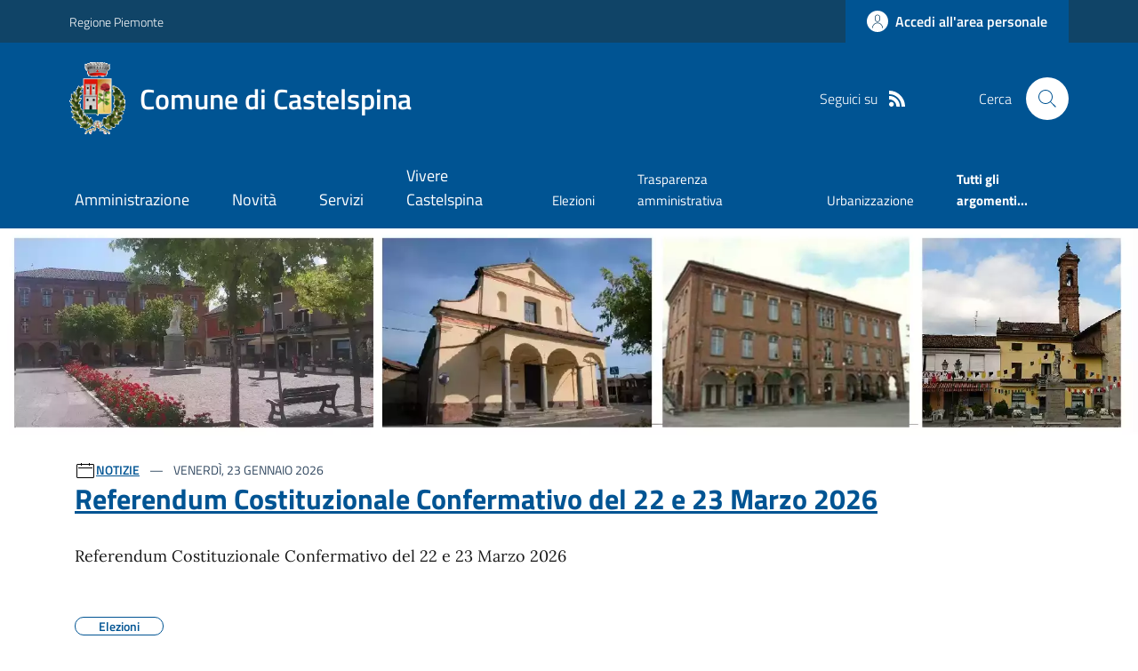

--- FILE ---
content_type: text/html; charset=utf-8
request_url: https://www.comune.castelspina.al.it/Home
body_size: 22994
content:



<!DOCTYPE html>

<html xml:lang="it-IT" xmlns="http://www.w3.org/1999/xhtml" lang="it-IT">
<head id="ctl00_Head"><meta http-equiv="X-UA-Compatible" content="IE=edge" /><title>
	Comune di Castelspina - Home Page
</title><meta content="text/html; charset=UTF-8" http-equiv="Content-Type" /><meta charset="UTF-8" /><meta content="text/javascript" http-equiv="Content-Script-Type" /><meta content="text/css" http-equiv="Content-Style-Type" /><meta name="viewport" content="width=device-width, initial-scale=1.0, maximum-scale=6.0" /><meta name="theme-color" content="#317EFB" /><link rel="stylesheet" href="assets\bootstrap-italia\dist\css/bootstrap-italia-comuni.min.css" /><link rel="stylesheet" href="CSS/style.css" /><link rel="stylesheet" href="Css\fontawesome-free-5.15.4-web\css\all.min.css" />

    <script type="text/javascript" src="JS/jquery.min.js"></script>

    <!-- window.__PUBLIC_PATH__ definisce il punto in cui c'è la cartella font di bootstrap italia -->
    <script>window.__PUBLIC_PATH__ = 'assets/bootstrap-italia/dist/fonts'</script>

    <!-- Bootstrap core JS -->
    <script type="text/javascript" async src="assets/bootstrap-italia/dist/js/bootstrap-italia.bundle.min.js"></script>
    <script>
        function loadBootstrapOrRetry() {
            if (typeof bootstrap !== "undefined") {
                // Bootstrap è disponibile, esegui il tuo codice qui
                bootstrap.loadFonts("assets/bootstrap-italia/dist/fonts");
            } else {
                // Bootstrap non è ancora disponibile, ritenta dopo 50 millisecondi
                setTimeout(loadBootstrapOrRetry, 50);              
            }
        }

        // Inizia il ciclo di controllo
        loadBootstrapOrRetry();
    </script>

    <script type="text/javascript" src="script/siscomJS.js?version=2.0"></script>

    <style id="StylePlaceholder" type="text/css"></style>

    <link rel="stylesheet" href="App_Themes\css\stili-custom.css?v=1.0" /><link id="ctl00_CSSSkin" href="CSS/SKIN/cstlspn685/skin.css?v=1" type="text/css" rel="stylesheet" /><link id="ctl00_icoFavicon" rel="icon" type="image/x-icon" class="icoFavicon" /><meta id="MetaDescription" name="DESCRIPTION" content="Sito ufficiale Comune di Castelspina in provincia di Alessandria in Piemonte. Informazioni sul comune, i servizi, l&#39;amministrazione, la storia." /><meta id="MetaKeywords" name="KEYWORDS" content="Città di Comune di Castelspina, Comune di Comune di Castelspina, Comune di Castelspina, municipio di Comune di Castelspina, uffici del comune di Comune di Castelspina, provincia di Alessandria, Regione Piemonte." /><meta id="MetaCopyright" name="COPYRIGHT" content="Copyright Comune di Comune di Castelspina" /><meta id="MetaAuthor" name="AUTHOR" content="Comune di Comune di Castelspina" /></head>

<body id="body" class="MenuPushResponsive-push">
    <form name="aspnetForm" method="post" action="./Home" id="aspnetForm" autocomplete="off">
<div>
<input type="hidden" name="__EVENTTARGET" id="__EVENTTARGET" value="" />
<input type="hidden" name="__EVENTARGUMENT" id="__EVENTARGUMENT" value="" />
<input type="hidden" name="__VIEWSTATE" id="__VIEWSTATE" value="/[base64]/MdleBDp0=" />
</div>

<script type="text/javascript">
//<![CDATA[
var theForm = document.forms['aspnetForm'];
if (!theForm) {
    theForm = document.aspnetForm;
}
function __doPostBack(eventTarget, eventArgument) {
    if (!theForm.onsubmit || (theForm.onsubmit() != false)) {
        theForm.__EVENTTARGET.value = eventTarget;
        theForm.__EVENTARGUMENT.value = eventArgument;
        theForm.submit();
    }
}
//]]>
</script>


<div>

	<input type="hidden" name="__VIEWSTATEGENERATOR" id="__VIEWSTATEGENERATOR" value="8D0E13E6" />
</div>

        <div id="ctl00_PanelMasterTop">
	
        


<script type="text/javascript"> function espandiVociMenu(ID) { var nomeSottovoce = 'SottovoceCategoria' + ID; var nomeLabel = 'LabelCategoria' + ID; $("[title='" + nomeSottovoce + "']").toggleClass("show"); if ($("[title='" + nomeLabel + "'").text() == '+') { $("[title='" + nomeLabel + "'").text('-'); $("[title='" + nomeLabel + "'").addClass("expanded"); } else { $("[title='" + nomeLabel + "'").text('+'); $("[title='" + nomeLabel + "'").removeClass("expanded"); }; }</script>
<script type="text/javascript">
    //<![CDATA[
    var __cultureInfo = { "name": "it-IT", "numberFormat": { "CurrencyDecimalDigits": 2, "CurrencyDecimalSeparator": ",", "IsReadOnly": false, "CurrencyGroupSizes": [3], "NumberGroupSizes": [3], "PercentGroupSizes": [3], "CurrencyGroupSeparator": ".", "CurrencySymbol": "€", "NaNSymbol": "Non un numero", "CurrencyNegativePattern": 9, "NumberNegativePattern": 1, "PercentPositivePattern": 1, "PercentNegativePattern": 1, "NegativeInfinitySymbol": "-Infinito", "NegativeSign": "-", "NumberDecimalDigits": 2, "NumberDecimalSeparator": ",", "NumberGroupSeparator": ".", "CurrencyPositivePattern": 2, "PositiveInfinitySymbol": "+Infinito", "PositiveSign": "+", "PercentDecimalDigits": 2, "PercentDecimalSeparator": ",", "PercentGroupSeparator": ".", "PercentSymbol": "%", "PerMilleSymbol": "‰", "NativeDigits": ["0", "1", "2", "3", "4", "5", "6", "7", "8", "9"], "DigitSubstitution": 1 }, "dateTimeFormat": { "AMDesignator": "", "Calendar": { "MinSupportedDateTime": "\/Date(-62135596800000)\/", "MaxSupportedDateTime": "\/Date(253402297199999)\/", "AlgorithmType": 1, "CalendarType": 1, "Eras": [1], "TwoDigitYearMax": 2029, "IsReadOnly": false }, "DateSeparator": "/", "FirstDayOfWeek": 1, "CalendarWeekRule": 2, "FullDateTimePattern": "dddd d MMMM yyyy HH:mm:ss", "LongDatePattern": "dddd d MMMM yyyy", "LongTimePattern": "HH:mm:ss", "MonthDayPattern": "d MMMM", "PMDesignator": "", "RFC1123Pattern": "ddd, dd MMM yyyy HH\u0027:\u0027mm\u0027:\u0027ss \u0027GMT\u0027", "ShortDatePattern": "dd/MM/yyyy", "ShortTimePattern": "HH:mm", "SortableDateTimePattern": "yyyy\u0027-\u0027MM\u0027-\u0027dd\u0027T\u0027HH\u0027:\u0027mm\u0027:\u0027ss", "TimeSeparator": ":", "UniversalSortableDateTimePattern": "yyyy\u0027-\u0027MM\u0027-\u0027dd HH\u0027:\u0027mm\u0027:\u0027ss\u0027Z\u0027", "YearMonthPattern": "MMMM yyyy", "AbbreviatedDayNames": ["dom", "lun", "mar", "mer", "gio", "ven", "sab"], "ShortestDayNames": ["do", "lu", "ma", "me", "gi", "ve", "sa"], "DayNames": ["domenica", "lunedì", "martedì", "mercoledì", "giovedì", "venerdì", "sabato"], "AbbreviatedMonthNames": ["gen", "feb", "mar", "apr", "mag", "giu", "lug", "ago", "set", "ott", "nov", "dic", ""], "MonthNames": ["gennaio", "febbraio", "marzo", "aprile", "maggio", "giugno", "luglio", "agosto", "settembre", "ottobre", "novembre", "dicembre", ""], "IsReadOnly": false, "NativeCalendarName": "calendario gregoriano", "AbbreviatedMonthGenitiveNames": ["gen", "feb", "mar", "apr", "mag", "giu", "lug", "ago", "set", "ott", "nov", "dic", ""], "MonthGenitiveNames": ["gennaio", "febbraio", "marzo", "aprile", "maggio", "giugno", "luglio", "agosto", "settembre", "ottobre", "novembre", "dicembre", ""] }, "eras": [1, "d.C.", null, 0] };//]]>
</script>

<div id="alto" style="display: none"><a href="#contenuto" tabindex="0" title="Link diretto al contenuto della pagina.">Vai al contenuto della pagina.</a></div>
<!--  Fine link per saltare il menu e andare subito al contenuto%-->
<header class="it-header-wrapper" data-bs-target="#header-nav-wrapper">
    <div class="it-header-slim-wrapper">
        <div class="container">
            <div class="row">
                <div class="col-12">
                    <div class="it-header-slim-wrapper-content">
                        <div class="d-lg-block navbar-brand">
                            <a href="https://www.regione.Piemonte.it" title="Link al sito della Regione Piemonte" class="" target="_blank">Regione Piemonte</a>
                        </div>
                        <!-- link superiori di servizio ad esempio ad accessibilita', mappa, etc-->

                        <div class="it-header-slim-right-zone" role="navigation">
                           
                            <a id="ctl00_ctl12_btnAccedi" class="btn btn-primary btn-icon btn-full" data-element="personal-area-login" aria-label="Accedere alla propria area personale" href="areaRiservata">
                                <span class="rounded-icon" aria-hidden="true">
                                    <svg class="icon icon-primary">
                                        <use xlink:href="assets/bootstrap-italia/dist/svg/sprites.svg#it-user"></use>
                                    </svg>
                                </span>
                                <span class="d-none d-lg-block">Accedi all'area personale</span>
                            </a>
                        </div>
                    </div>
                </div>
            </div>
        </div>
    </div>
    <div class="it-nav-wrapper">
        <div class="it-header-center-wrapper">
            <div class="container">
                <div class="row">
                    <div class="col-12">
                        <div class="it-header-center-content-wrapper">

                            <div class="it-brand-wrapper">

                                <a href="Home" title="Home Page del sito del Comune di Castelspina" class="it-brand-title">
                                    <img src="portals/1885/Skins/skinXhtml/Images/stemma.webp" class="icon widthAuto" alt="Stemma dell'Ente" />
                                    <div class="it-brand-text">
                                        <div class="it-brand-title">Comune di Castelspina</div>
                                    </div>
                                </a>

                            </div>

                            <div id="ctl00_ctl12_pnlSiscomRicercaHomeAGID">
		<div id="ctl00_ctl12_pnlSiscomRicercaHomeAGID">
	<div id="ctl00_ctl12_ctl02_PanelContenitore" class="it-right-zone">
		
    <div id="ctl00_ctl12_ctl02_PanelSocial" class="it-socials d-none d-lg-flex">
			
        <div id="ctl00_ctl12_ctl02_PanelTestoSocial" class="Seguici">
				
            <span id="ctl00_ctl12_ctl02_TestoSocial" style="margin-right:10px">Seguici su</span>
        
			</div>
        
        
        
        
        
        
        
        
        <div id="ctl00_ctl12_ctl02_panelRss" style="display: inline-block;">
				
            <a id="ctl00_ctl12_ctl02_LinkRss" title="Link alla pagina RSS - il link si apre in una nuova finestra" href="Rss" target="_blank"><svg class='icon icon-sm icon-white align-top'><use xlink:href='assets/bootstrap-italia/dist/svg/sprites.svg#it-rss'></use></svg></a>
        
			</div>
        
    
		</div>
    <div class="it-search-wrapper">
        <span class="d-none d-md-block">Cerca</span>
        <a id="ctl00_ctl12_ctl02_linkRicerca" aria-label="Cerca nel sito" href="Ricerca">
            <i class="search-link rounded-icon" type="button" data-bs-toggle="modal" data-bs-target="#search-modal" aria-label="Cerca nel sito">
                <svg class="icon">
                    <use href="assets/bootstrap-italia/dist/svg/sprites.svg#it-search"></use>
                </svg>
            </i>           
        </a>
    </div>

	</div>



<script type="text/javascript">
    // Scorro in basso fino al ContenitoreFooter
    function bottomFunction() {
        $('html,body').animate({ scrollTop: $(".ContenitoreFooter").offset().top }, 'slow');
    }
</script>

</div>
	</div>

                        </div>
                    </div>

                    <div id="RigaMenuPush" class="MenuPushResponsive MenuPushResponsive-vertical MenuPushResponsive-left">
                        <div>
                            <div id="_RigaElencoMenuPush">

                                <div class="contenitoreNoBorderNoTitolo">

                                    <div class="contenutocontainer">
                                        <div>
                            <div id="ctl00_ctl12_pnlSiscomMenuResponsiveAGID">
		<div id="ctl00_ctl12_pnlSiscomMenuResponsiveAGID">
	

<script type="text/javascript">
    $(document).ready(function () {
        //When btn is clicked
        $(".btn-menu-responsive-chiudi").click(function () {
            $("#menudiservizio").toggleClass("show");
            $(".MenuPushElencoVoci").toggleClass("MenuPushElencoVociAttivo");
            $(".MenuPushOverlay").toggleClass("MenuPushOverlayAttivo");
            $(this).toggleClass("active");
            $(document.body).toggleClass("MenuPushResponsive-push-toright");
            $("#RigaMenuPush").toggleClass("MenuPushResponsive-open");
        });
    });
</script>

<div class="navbar-collapsable" style="padding-bottom: 24px;">
    <div class="btn-menu-responsive-chiudi" title="Chiudi">
        <span class="d-none text-black">Nascondi la navigazione</span>
        <svg class="icon">
            <use href="assets/bootstrap-italia/dist/svg/sprites.svg#it-close-big"></use>
        </svg>
    </div>
    <div class="menu-wrapper" title="Home">
        <a id="ctl00_ctl12_ctl00_LinkHome" class="logo-hamburger"><img id="ctl00_ctl12_ctl00_imgLogoEnte" class="icon" alt="Stemma dell&#39;Ente" src="portals/1885/Skins/skinXhtml/Images/stemma.webp" style="border-width:0px;" />
            <div class="it-brand-text">
                <span id="ctl00_ctl12_ctl00_lblNomeEnte" class="it-brand-title">Comune di Castelspina</span>
            </div>
        </a>
    </div>
    <div id="ctl00_ctl12_ctl00_PanelContenitore" class="MenuPushElencoVoci" style="width: 100%!important; position: relative;">
		
    <ul class="navbar-nav"><li class="nav-item"><a title="Link alla pagina Amministrazione" class="nav-link" href="Amministrazionedettagli">Amministrazione</a></li><li class="nav-item"><a title="Link alla pagina Aree Tematiche" class="nav-link" href="Notizie">Novit&#224;</a></li><li class="nav-item"><a title="Link alla pagina Servizi" class="nav-link" href="Servizi">Servizi</a></li><li class="nav-item"><a title="Link alla pagina Vivere Castelspina" class="nav-link" href="Guidadettagli">Vivere Castelspina</a></li></ul><div class="clear">

		</div><ul class='navbar-nav navbar-secondary mt-20'><li class='nav-item'><a class="nav-link" href="Dettaglioargomenti?IDCategoria=15038">Elezioni</a></li><li class='nav-item'><a class="nav-link" href="Dettaglioargomenti?IDCategoria=15077">Trasparenza amministrativa</a></li><li class='nav-item'><a class="nav-link" href="Dettaglioargomenti?IDCategoria=15080">Urbanizzazione</a></li><li class='nav-item'><a class="nav-link" data-element="all-topics" href="Argomenti"><span class='fw-bold'>Tutti gli argomenti...</span></a></li></ul>
	</div>
    
</div>



<div id="ctl00_ctl12_ctl00_pnlOverlay" class="MenuPushOverlay">

	</div>







</div>
	</div>
                                        </div>
                                    </div>

                                </div>

                            </div>
                        </div>
                    </div>
                </div>
            </div>
        </div>

        <div id="it-header-navbar-wrapper" class="it-header-navbar-wrapper">
            
            <div class="container">
                <div id="row">
                    <div class="col-12">

                        <nav class="navbar navbar-expand-lg has-megamenu" aria-label="Navigazione principale">
                            <div class="custom-navbar-toggler btn-responsive-menu">

                                <svg class="icon">
                                    <use href="images/svg/sprites.svg#it-burger"></use>
                                </svg>

                                <div class="btn-responsive-home" title="Home"></div>
                                <div class="btn-responsive-search" title="Ricerca"></div>
                            </div>

                            <div id="ctl00_ctl12_pnlSiscomMenuTematicoAGID">
		<div id="ctl00_ctl12_pnlSiscomMenuTematicoAGID">
	



<div class="navbar-collapsable" id="nav4" style="display: none;" aria-hidden="true">
    <div class="overlay fade" style="display: none;"></div>
    <div class="close-div">
        <button class="btn close-menu" type="button" data-focus-mouse="false">
            <span class="d-none text-black">Nascondi la navigazione</span>
            <svg class="icon">
                <use href="images/svg/sprites.svg#it-close-big"></use>
            </svg>
        </button>
    </div>

    <div id="ctl00_ctl12_ctl01_PanelContenitore" class="menu-wrapper">
		
        <a href="#" aria-label="home Nome del Comune" class="logo-hamburger">
            <svg class="icon" aria-hidden="true">
                <use href="images/svg/sprites.svg#it-pa"></use>
            </svg>
            <div class="it-brand-text">
                <div class="it-brand-title">Nome del Comune</div>
            </div>
        </a>

    <nav aria-label="Principale"><ul class="navbar-nav" data-element="main-navigation"><li class="nav-item"><a title="Link alla pagina Amministrazione" class="nav-link" data-element="management" href="Amministrazionedettagli">Amministrazione</a></li><li class="nav-item"><a title="Link alla pagina Novit&#224;" class="nav-link" data-element="news" href="Notizie">Novit&#224;</a></li><li class="nav-item"><a title="Link alla pagina Servizi" class="nav-link" data-element="all-services" href="Servizi">Servizi</a></li><li class="nav-item"><a title="Link alla pagina Vivere Castelspina" class="nav-link" data-element="live" href="Guidadettagli">Vivere Castelspina</a></li></nav></ul><div class="clear">

		</div><nav aria-label="Secondaria"><ul class='navbar-nav navbar-secondary'><li class='nav-item'><a class="nav-link" href="Dettaglioargomenti?IDCategoria=15038">Elezioni</a></li><li class='nav-item'><a class="nav-link" href="Dettaglioargomenti?IDCategoria=15077">Trasparenza amministrativa</a></li><li class='nav-item'><a class="nav-link" href="Dettaglioargomenti?IDCategoria=15080">Urbanizzazione</a></li><li class='nav-item'><a class="nav-link" data-element="all-topics" href="Argomenti"><span class='fw-bold'>Tutti gli argomenti...</span></a></li></nav></ul>
	</div>
</div>




</div>
	</div>
                        </nav>
                    </div>
                </div>
            </div>
        </div>

    </div>
</header>



<input type="hidden" name="ctl00$ctl12$CreaStaticPage" id="ctl00_ctl12_CreaStaticPage" value="False" />
</div>

        

        
    
    <div id="ctl00_ContentPlaceHolder1_PanelGenerale">
	
    
    
    <div id="ctl00_ContentPlaceHolder1_PanelContent" class="2">
		

<div id="RigaImmagineHome">
    <div>
        <div class="contenitoreNoBorderNoTitolo">
            <div class="contenutocontainer">
                <div id="ctl00_ContentPlaceHolder1_ctl00_pnlSiscomIntestazioneRotante">
			<div id="ctl00_ContentPlaceHolder1_ctl00_pnlSiscomIntestazioneRotante">
	

<link href="./DesktopModules/SiscomIntestazioneRotante/Classe.css" rel="stylesheet" type="text/css" />

<script>

    let slideIndex = 1;
    //si mette da codice altrimenti con le statiche NN va
    setInterval(function (){
        plusSlides(1);
    },5000);

    // Next/previous controls
    function plusSlides(n) {
        showSlides(slideIndex += n);
    }

    // Thumbnail image controls
    function currentSlide(n) {
        showSlides(slideIndex = n);
    }

    function showSlides(n) {
        let i;
        let slides = document.getElementsByClassName("carousel-item");
        let dots = document.getElementsByClassName("splide__pagination__page");
        if (n > slides.length) { slideIndex = 1 }
        if (n < 1) { slideIndex = slides.length }
        for (i = 0; i < slides.length; i++) {
            slides[i].classList.remove("active");
        }
        for (i = 0; i < dots.length; i++) {
            dots[i].className = dots[i].className.replace(" is-active", "");
        }
        slides[slideIndex - 1].classList.add("active");
        dots[slideIndex - 1].className += " is-active";
    }
</script>



<div id='carouselExample' class='carousel slide carousel-fade' data-ride='carousel' ><div class='carousel-inner'><div class='carousel-item active'><img src='portals/1885/SiscomImmaginiIntestazione/banner.webp' class='d-block w-100' alt='Castelspina' ></div></div></div>



</div>
		</div>

            </div>
        </div>
    </div>
</div>
<div id="RigaNewsPrincipale">
    <h2 class="SiscomHiddenH1">In evidenza</h2>
    <div class="larghezza">
    </div>
</div>

<section id="head-section">
    <div id="ctl00_ContentPlaceHolder1_ctl00_pnlSiscomNewsPrimoPianoAGID">
			<div id="ctl00_ContentPlaceHolder1_ctl00_pnlSiscomNewsPrimoPianoAGID">
	<div id="ctl00_ContentPlaceHolder1_ctl00_ctl02_PanelContenitore">
		

    <h2 class="visually-hidden">Ultime notizie</h2>

    <div class="container">
        <div class="row">

            

            <div id="ctl00_ContentPlaceHolder1_ctl00_ctl02_pnlDescrizioneNewsPrincipale" class="col-lg-12 order-lg-1">
			
                <div class="card mb-5">
                    <div class="card-body pb-5">
                        <svg class='icon icon-sm' aria-hidden='True'><use xlink:href='images/svg/sprites.svg#it-calendar'></use></svg><a class="title-xsmall-semi-bold fw-semibold" href="Notizie?idCat=1">NOTIZIE</a><div class="category-top d-inline">
				<span><span class='data fw-normal'>    Venerd&#236;, 23 Gennaio 2026<br /></span></span>
			</div><div class="clear">

			</div><div class="clearright">

			</div><div class="text-decoration-none">
				<h3><a class="h4 card-title title-xlarge" href="Dettaglionews?IDNews=381765">Referendum Costituzionale Confermativo del 22 e 23 Marzo 2026</a></h3>
			</div><div class="mb-4 subtitle-small pt-3 lora">
				<span>Referendum Costituzionale Confermativo del 22 e 23 Marzo 2026<br /><br /></span>
			</div><div>
				<a class="text-decoration-none" href="Dettaglioargomenti?IDCategoria=15038"><div class="chip chip-simple chip-primary">
					<span class="chip-label">Elezioni</span>
				</div></a>
			</div>

                        <a id="ctl00_ContentPlaceHolder1_ctl00_ctl02_lnkVediTutto" class="read-more pb-3" href="Notizie">
                                    <span class="text">Tutte le novit&#224;</span>
                                    <svg class="icon"><use xlink:href="images/svg/sprites.svg#it-arrow-right"></use></svg>
                            </a>
                    </div>
                </div>
            
		</div>
        </div>
    </div>


	</div>



</div>
		</div>

</section>

<section id="calendario">
    <div class="section section-muted pb-90 pb-lg-50 px-lg-5 pt-0">
        <div id="ctl00_ContentPlaceHolder1_ctl00_pnlSiscomNewsHomeAGID">
			<div id="ctl00_ContentPlaceHolder1_ctl00_pnlSiscomNewsHomeAGID">
	



<style type="text/css">
    .e-mail:before {
        content: attr(data-website) "\0040" attr(data-user);
        unicode-bidi: bidi-override;
        direction: rtl;
    }
    .cryptedmail:after {
	  content: attr(data-name) "@" attr(data-domain) "." attr(data-tld); 
	}
</style>


        <div class="container">
            <div class="row mb-2">


    <div id="ctl00_ContentPlaceHolder1_ctl00_ctl00_PanelDati" class="card-wrapper px-0 card-overlapping card-teaser-wrapper card-teaser-wrapper-equal card-teaser-block-3">
		<div class="card card-teaser card-teaser-image card-flex no-after rounded shadow-sm border border-light mb-0">
			<div class="card-image-wrapper with-read-more">
				<div class="card-body p-3 pb-5">
					<svg class='icon icon-sm' aria-hidden='True'><use xlink:href='images/svg/sprites.svg#it-calendar'></use></svg><a class="title-xsmall-semi-bold fw-semibold" href="Notizie?idCat=1">NOTIZIE</a><div class="category-top d-inline">
						<span class="data fw-normal">    Gioved&#236;, 09 Ottobre 2025<br /></span>
					</div><a class="card-title text-paragraph-medium u-grey-light" href="Dettaglionews?IDNews=365189">Avviso sostituzione contatori dell'acqua</a><div class="text-paragraph-card u-grey-light m-0 AltezzaNewsFissa">
						Sostituzione contatori dell'acqua<br /><br />
					</div><a class="read-more" href="Dettaglionews?IDNews=365189"><span Class='text'>Vai alla pagina</span><svg Class='icon ms-0'><use xlink : href='images/svg/sprites.svg#it-arrow-right'></use></svg></a>
				</div><div class="card-image card-image-rounded pb-5">
					<a href="Dettaglionews?IDNews=365189"><div class="SiscomCenter">
						<img class="ImmagineHomeNotizie" src="portals/1885/SiscomImmaginiNews/post_appuntamenti_cambio_contatore.webp" alt="Avviso sostituzione contatori dell&#39;acqua" style="border-width:0px;" />
					</div></a>
				</div>
			</div>
		</div><div class="card card-teaser card-teaser-image card-flex no-after rounded shadow-sm border border-light mb-0">
			<div class="card-image-wrapper with-read-more">
				<div class="card-body p-3 pb-5">
					<svg class='icon icon-sm' aria-hidden='True'><use xlink:href='images/svg/sprites.svg#it-calendar'></use></svg><a class="title-xsmall-semi-bold fw-semibold" href="Notizie?idCat=1">NOTIZIE</a><div class="category-top d-inline">
						<span class="data fw-normal">    Mercoled&#236;, 17 Dicembre 2025<br /></span>
					</div><a class="card-title text-paragraph-medium u-grey-light" href="Dettaglionews?IDNews=338661">Calendario raccolta differenziata anno 2026</a><div class="text-paragraph-card u-grey-light m-0 AltezzaNewsFissa">
						Calendario raccolta differenziata porta a porta anno 2026<br /><br />
					</div><a class="read-more" href="Dettaglionews?IDNews=338661"><span Class='text'>Vai alla pagina</span><svg Class='icon ms-0'><use xlink : href='images/svg/sprites.svg#it-arrow-right'></use></svg></a>
				</div><div class="card-image card-image-rounded pb-5">
					<a href="Dettaglionews?IDNews=338661"><div class="SiscomCenter">
						<img class="ImmagineHomeNotizie" src="portals/1885/SiscomImmaginiNews/Raccolta%20differenziata.webp" alt="Calendario raccolta differenziata anno 2026" style="border-width:0px;" />
					</div></a>
				</div>
			</div>
		</div><div class="card card-teaser card-teaser-image card-flex no-after rounded shadow-sm border border-light mb-0">
			<div class="card-image-wrapper with-read-more">
				<div class="card-body p-3 pb-5">
					<svg class='icon icon-sm' aria-hidden='True'><use xlink:href='images/svg/sprites.svg#it-calendar'></use></svg><a class="title-xsmall-semi-bold fw-semibold" href="Notizie?idCat=1">NOTIZIE</a><div class="category-top d-inline">
						<span class="data fw-normal">    Gioved&#236;, 07 Novembre 2024<br /></span>
					</div><a class="card-title text-paragraph-medium u-grey-light" href="Dettaglionews?IDNews=258979">P.A. Digitale 2026 - PNRR Digitale nel tuo comune</a><div class="text-paragraph-card u-grey-light m-0 AltezzaNewsFissa">
						Scopri i progetti digitali, finanziati dal piano nazionale di ripresa e resilienza , attuati dal Comune di Castelspina.<br /><br />
					</div><a class="read-more" href="Dettaglionews?IDNews=258979"><span Class='text'>Vai alla pagina</span><svg Class='icon ms-0'><use xlink : href='images/svg/sprites.svg#it-arrow-right'></use></svg></a>
				</div><div class="card-image card-image-rounded pb-5">
					<a href="Dettaglionews?IDNews=258979"><div class="SiscomCenter">
						<img class="ImmagineHomeNotizie" src="portals/1885/SiscomImmaginiNews/pnrr.webp" alt="P.A. Digitale 2026 - PNRR Digitale nel tuo comune" style="border-width:0px;" />
					</div></a>
				</div>
			</div>
		</div><div class="card card-teaser card-teaser-image card-flex no-after rounded shadow-sm border border-light mb-0">
			<div class="card-image-wrapper with-read-more">
				<div class="card-body p-3 pb-5">
					<svg class='icon icon-sm' aria-hidden='True'><use xlink:href='images/svg/sprites.svg#it-calendar'></use></svg><a class="title-xsmall-semi-bold fw-semibold" href="Notizie?idCat=1">NOTIZIE</a><div class="category-top d-inline">
						<span class="data fw-normal">    Luned&#236;, 01 Gennaio 2024<br /></span>
					</div><a class="card-title text-paragraph-medium u-grey-light" href="Dettaglionews?IDNews=334592">Dispensario farmaceutico</a><div class="text-paragraph-card u-grey-light m-0 AltezzaNewsFissa">
						Nuovo orario dispensario farmaceutico<br /><br />
					</div><a class="read-more" href="Dettaglionews?IDNews=334592"><span Class='text'>Vai alla pagina</span><svg Class='icon ms-0'><use xlink : href='images/svg/sprites.svg#it-arrow-right'></use></svg></a>
				</div><div class="card-image card-image-rounded pb-5">
					<a href="Dettaglionews?IDNews=334592"><div class="SiscomCenter">
						<img class="ImmagineHomeNotizie" src="portals/1885/SiscomImmaginiNews/Dispensario-farmaceutico.webp" alt="Dispensario farmaceutico" style="border-width:0px;" />
					</div></a>
				</div>
			</div>
		</div><div class="card card-teaser card-teaser-image card-flex no-after rounded shadow-sm border border-light mb-0">
			<div class="card-image-wrapper with-read-more">
				<div class="card-body p-3 pb-5">
					<svg class='icon icon-sm' aria-hidden='True'><use xlink:href='images/svg/sprites.svg#it-calendar'></use></svg><a class="title-xsmall-semi-bold fw-semibold" href="Notizie?idCat=1">NOTIZIE</a><div class="category-top d-inline">
						<span class="data fw-normal">    Luned&#236;, 01 Gennaio 2024<br /></span>
					</div><a class="card-title text-paragraph-medium u-grey-light" href="Dettaglionews?IDNews=334593">Ambulatorio medico</a><div class="text-paragraph-card u-grey-light m-0 AltezzaNewsFissa">
						Nuovo orario ambulatorio medico<br /><br />
					</div><a class="read-more" href="Dettaglionews?IDNews=334593"><span Class='text'>Vai alla pagina</span><svg Class='icon ms-0'><use xlink : href='images/svg/sprites.svg#it-arrow-right'></use></svg></a>
				</div><div class="card-image card-image-rounded pb-5">
					<a href="Dettaglionews?IDNews=334593"><div class="SiscomCenter">
						<img class="ImmagineHomeNotizie" src="portals/1885/SiscomImmaginiNews/Cattura.PNG" alt="Ambulatorio medico" style="border-width:0px;" />
					</div></a>
				</div>
			</div>
		</div><div class="card card-teaser card-teaser-image card-flex no-after rounded shadow-sm border border-light mb-0">
			<div class="card-image-wrapper with-read-more">
				<div class="card-body p-3 pb-5">
					<svg class='icon icon-sm' aria-hidden='True'><use xlink:href='images/svg/sprites.svg#it-calendar'></use></svg><a class="title-xsmall-semi-bold fw-semibold" href="Notizie?idCat=1">NOTIZIE</a><div class="category-top d-inline">
						<span class="data fw-normal">    Venerd&#236;, 07 Aprile 2023<br /></span>
					</div><a class="card-title text-paragraph-medium u-grey-light" href="Dettaglionews?IDNews=249804">Una scelta in Comune</a><div class="text-paragraph-card u-grey-light m-0 AltezzaNewsFissa">
						Guida alla donazione degli organi e dei tessuti.<br /><br />
					</div><a class="read-more" href="Dettaglionews?IDNews=249804"><span Class='text'>Vai alla pagina</span><svg Class='icon ms-0'><use xlink : href='images/svg/sprites.svg#it-arrow-right'></use></svg></a>
				</div><div class="card-image card-image-rounded pb-5">
					<a href="Dettaglionews?IDNews=249804"><div class="SiscomCenter">
						<img class="ImmagineHomeNotizie" src="portals/1885/SiscomImmaginiNews/1-%20Locandina%2027022023-1.webp" alt="Una scelta in Comune" style="border-width:0px;" />
					</div></a>
				</div>
			</div>
		</div>
	</div>
    
                </div>
            </div>
       





</div>
		</div>


        

        


<div class="container p-0">
    <div class="row row-title pt-5 pt-lg-60 pb-3">
        <div class="col-12 d-lg-flex justify-content-between">
            <h2 class="mb-lg-0">
                <span id="ctl00_ContentPlaceHolder1_ctl00_SiscomEventiHomeAGID1_lblIntestazione">Eventi</span>
            </h2>
        </div>
    </div>

    <div id="ctl00_ContentPlaceHolder1_ctl00_SiscomEventiHomeAGID1_PanelContenitore" class="row row-calendar">
			

        <div id="ctl00_ContentPlaceHolder1_ctl00_SiscomEventiHomeAGID1_splide01" class="it-carousel-wrapper it-carousel-landscape-abstract-four-cols it-calendar-wrapper splide is-initialized splide--slide splide--ltr splide--draggable is-active" data-bs-carousel-splide="">
				
            <div id="ctl00_ContentPlaceHolder1_ctl00_SiscomEventiHomeAGID1_pnlHeaderTastiPrecSuc" class="it-header-block">
					
                <div class="it-header-block-title">
                    <a id="ctl00_ContentPlaceHolder1_ctl00_SiscomEventiHomeAGID1_BtnMesePrec" class="carousel-control-prev" aria-label="Mese Precedente" href="javascript:__doPostBack(&#39;ctl00$ContentPlaceHolder1$ctl00$SiscomEventiHomeAGID1$BtnMesePrec&#39;,&#39;&#39;)" style="height: 38px;"><span class="carousel-control-prev-icon" aria-hidden="true" style="height: 25px;"></span></a>
                    <h3 class="mb-0 text-center home-carousel-title"><span id="ctl00_ContentPlaceHolder1_ctl00_SiscomEventiHomeAGID1_lblMese">Gennaio 2026</span></h3>
                    <a id="ctl00_ContentPlaceHolder1_ctl00_SiscomEventiHomeAGID1_BtnMeseSucc" class="carousel-control-next" aria-label="Mese Successivo" href="javascript:__doPostBack(&#39;ctl00$ContentPlaceHolder1$ctl00$SiscomEventiHomeAGID1$BtnMeseSucc&#39;,&#39;&#39;)" style="height: 38px;"><span class="carousel-control-next-icon" aria-hidden="true" style="height: 25px;"></span></a>
                </div>
            
				</div>

            <div class="splide__track" style="padding-left: 0px; padding-right: 0px;">
                <div id="ctl00_ContentPlaceHolder1_ctl00_SiscomEventiHomeAGID1_PanelDati" class="splide__list it-carousel-all" style="transform: translateX(0px);">
					<span style='width: 100%;text-align: center;'>Non ci sono eventi da visualizzare.</span>
				</div>
            </div>
        
			</div>

        

    
		</div>

    
    
    
    
    
    
</div>

    </div>
</section>

<section class="evidence-section">
    
    <div class="section py-5 pb-lg-20 px-lg-5 position-relative pannelloSfumato">
        <div id="ctl00_ContentPlaceHolder1_ctl00_pnlSiscomArgomentiEvidenzaHomeAgid">
			<div id="ctl00_ContentPlaceHolder1_ctl00_pnlSiscomArgomentiEvidenzaHomeAgid">
	

<div class="container">
    <div class="row">
        <h2 class="text-white title-xlarge mb-3">Argomenti in evidenza</h2>
    </div>
    <div>
        <div id="ctl00_ContentPlaceHolder1_ctl00_ctl05_PanelDati" class="card-wrapper card-teaser-wrapper card-teaser-wrapper-equal card-teaser-block-3">
		
        <div class="card card-teaser no-after rounded shadow-sm border border-light">
			<div class="card-body pb-5">
				<a href="Dettaglioargomenti?IDCategoria=15038"><h3 class='card-title title-xlarge-card d-block'>Elezioni</h3></a><div class="link-list-wrapper mt-4">

				</div><a class="read-more pt-0" href="Dettaglioargomenti?IDCategoria=15038"><span Class='list-item-title-icon-wrapper'><span Class='text'>Esplora argomento</span><svg class='icon fillColor'><use xlink:href='assets/bootstrap-italia/dist/svg/sprites.svg#it-arrow-right'></use></svg></span></a>
			</div>
		</div><div class="card card-teaser no-after rounded shadow-sm border border-light">
			<div class="card-body pb-5">
				<a href="Dettaglioargomenti?IDCategoria=15077"><h3 class='card-title title-xlarge-card d-block'>Trasparenza amministrativa</h3></a><div class="link-list-wrapper mt-4">

				</div><a class="read-more pt-0" href="Dettaglioargomenti?IDCategoria=15077"><span Class='list-item-title-icon-wrapper'><span Class='text'>Esplora argomento</span><svg class='icon fillColor'><use xlink:href='assets/bootstrap-italia/dist/svg/sprites.svg#it-arrow-right'></use></svg></span></a>
			</div>
		</div><div class="card card-teaser no-after rounded shadow-sm border border-light">
			<div class="card-body pb-5">
				<a href="Dettaglioargomenti?IDCategoria=15080"><h3 class='card-title title-xlarge-card d-block'>Urbanizzazione</h3></a><div class="link-list-wrapper mt-4">

				</div><a class="read-more pt-0" href="Dettaglioargomenti?IDCategoria=15080"><span Class='list-item-title-icon-wrapper'><span Class='text'>Esplora argomento</span><svg class='icon fillColor'><use xlink:href='assets/bootstrap-italia/dist/svg/sprites.svg#it-arrow-right'></use></svg></span></a>
			</div>
		</div>
	</div>
    </div>

    <div class="row pt-30">
        <div class="col-lg-12 col-xl-8  offset-xl-2">
            <div class="row text-center">
                <div class="col-lg-12">
                    <h3 class="text-uppercase mb-3 title-xsmall-bold text u-grey-light">Altri argomenti</h3>
                </div>
                <div id="ctl00_ContentPlaceHolder1_ctl00_ctl05_pnlAltriArgomenti" class="col-lg-12 argomenti">
		<div class="chip chip-simple pb-0 mb-2">
			<a class="chip-label" href="Dettaglioargomenti?IDCategoria=15022">Accesso all'informazione</a>
		</div><div class="chip chip-simple pb-0 mb-2">
			<a class="chip-label" href="Dettaglioargomenti?IDCategoria=15024">Agricoltura</a>
		</div><div class="chip chip-simple pb-0 mb-2">
			<a class="chip-label" href="Dettaglioargomenti?IDCategoria=15030">Bilancio</a>
		</div><div class="chip chip-simple pb-0 mb-2">
			<a class="chip-label" href="Dettaglioargomenti?IDCategoria=15031">Commercio all'ingrosso</a>
		</div><div class="chip chip-simple pb-0 mb-2">
			<a class="chip-label" href="Dettaglioargomenti?IDCategoria=15032">Commercio al minuto</a>
		</div><div class="chip chip-simple pb-0 mb-2">
			<a class="chip-label" href="Dettaglioargomenti?IDCategoria=15033">Commercio ambulante</a>
		</div><div class="chip chip-simple pb-0 mb-2">
			<a class="chip-label" href="Dettaglioargomenti?IDCategoria=15034">Comunicazione istituzionale</a>
		</div><div class="chip chip-simple pb-0 mb-2">
			<a class="chip-label" href="Dettaglioargomenti?IDCategoria=15035">Comunicazione politica</a>
		</div><div class="chip chip-simple pb-0 mb-2">
			<a class="chip-label" href="Dettaglioargomenti?IDCategoria=15040">Estero</a>
		</div><div class="chip chip-simple pb-0 mb-2">
			<a class="chip-label" href="Dettaglioargomenti?IDCategoria=15041">Foreste</a>
		</div><div class="chip chip-simple pb-0 mb-2">
			<a class="chip-label" href="Dettaglioargomenti?IDCategoria=15044">Gestione rifiuti</a>
		</div><div class="chip chip-simple pb-0 mb-2">
			<a class="chip-label" href="Dettaglioargomenti?IDCategoria=15045">Giustizia</a>
		</div><div class="chip chip-simple pb-0 mb-2">
			<a class="chip-label" href="Dettaglioargomenti?IDCategoria=15046">Igiene pubblica</a>
		</div><div class="chip chip-simple pb-0 mb-2">
			<a class="chip-label" href="Dettaglioargomenti?IDCategoria=15047">Immigrazione</a>
		</div><div class="chip chip-simple pb-0 mb-2">
			<a class="chip-label" href="Dettaglioargomenti?IDCategoria=15048">Imposte</a>
		</div><div class="chip chip-simple pb-0 mb-2">
			<a class="chip-label" href="Dettaglioargomenti?IDCategoria=15049">Imprese</a>
		</div><div class="chip chip-simple pb-0 mb-2">
			<a class="chip-label" href="Dettaglioargomenti?IDCategoria=15054">Lavoro</a>
		</div><div class="chip chip-simple pb-0 mb-2">
			<a class="chip-label" href="Dettaglioargomenti?IDCategoria=15055">Matrimonio</a>
		</div><div class="chip chip-simple pb-0 mb-2">
			<a class="chip-label" href="Dettaglioargomenti?IDCategoria=15058">Morte</a>
		</div><div class="chip chip-simple pb-0 mb-2">
			<a class="chip-label" href="Dettaglioargomenti?IDCategoria=15059">Nascita</a>
		</div><div class="chip chip-simple pb-0 mb-2">
			<a class="chip-label" href="Dettaglioargomenti?IDCategoria=15061">Patrimonio culturale</a>
		</div><div class="chip chip-simple pb-0 mb-2">
			<a class="chip-label" href="Dettaglioargomenti?IDCategoria=15066">Polizia</a>
		</div><div class="chip chip-simple pb-0 mb-2">
			<a class="chip-label" href="Dettaglioargomenti?IDCategoria=15069">Residenza</a>
		</div><div class="chip chip-simple pb-0 mb-2">
			<a class="chip-label" href="Dettaglioargomenti?IDCategoria=15076">Tempo libero</a>
		</div><div class="chip chip-simple pb-0 mb-2">
			<a class="chip-label" href="Dettaglioargomenti?IDCategoria=15079">Turismo</a>
		</div>
	</div>
            </div>
        </div>
      <div class="col-12 text-center">
        <a id="ctl00_ContentPlaceHolder1_ctl00_ctl05_lnkVediTutto" class="btn btn-primary mt-20 mb-20" href="Argomenti">Vedi Tutti</a>
    </div>
    </div>
</div>




</div>
		</div>

    </div>
    <div id="ctl00_ContentPlaceHolder1_ctl00_pnlSiscomServiziOnLineHomeAGID">
			<div id="ctl00_ContentPlaceHolder1_ctl00_pnlSiscomServiziOnLineHomeAGID">
	

<div id="ctl00_ContentPlaceHolder1_ctl00_ctl01_PanelContenitorem" class="container">
		
    <div id="ctl00_ContentPlaceHolder1_ctl00_ctl01_PanelIntestazione" class="row">
			
        <h2>
            <span id="ctl00_ContentPlaceHolder1_ctl00_ctl01_lblservizititolo" class="mb-0 u-grey-light">Siti tematici - Servizi online per cittadini e imprese</span></h2>
    
		</div>

    <div class="pt-4 pt-lg-30">
        <div id="ctl00_ContentPlaceHolder1_ctl00_ctl01_PanelDati" class="card-wrapper card-teaser-wrapper card-teaser-wrapper-equal card-teaser-block-3 pb-0">
			
        <a title="Il link verr&#224; aperto in una nuova scheda" class="card card-teaser card-bg-blue rounded mt-0 p-3" href="Dettaglionews?IDNews=258979" target="_blank" style="    border-radius: 10px;"><div class="avatar size-lg me-3" style="background-color: transparent;border-radius:  0px; padding-top:  8px;">
				<span class="card-title text-white sito-tematico"><i class="fa fas fa-globe fa-2x"></i></span>
			</div><div class="card-body">
				<span><span class='card-title text-white sito-tematico'>Attuazione Misure PNRR</span></span><span class="card-text text-sans-serif text-white d-block">Documentazione relativa all&#146;attuazione delle misure PNRR (Alleg. n.1 alla circolare RGS n. 9 del 10/02/2022)</span>
			</div><svg class='icon icon-white'><use href='assets/bootstrap-italia/dist/svg/sprites.svg#it-external-link'></use></svg></a><a title="Il link verr&#224; aperto in una nuova scheda" class="card card-teaser card-bg-blue rounded mt-0 p-3" href="https://www.servizipubblicaamministrazione.it/servizi/saturnweb/Home.aspx?CE=cstlspn685" target="_blank" style="    border-radius: 10px;"><div class="avatar size-lg me-3" style="background-color: transparent;border-radius:  0px; padding-top:  8px;">
				<span class="card-title text-white sito-tematico"><i class="fa fas fa-book-reader fa-2x"></i></span>
			</div><div class="card-body">
				<span><span class='card-title text-white sito-tematico'>Albo Pretorio</span></span><span class="card-text text-sans-serif text-white d-block">Albo pretorio online del Comune</span>
			</div><svg class='icon icon-white'><use href='assets/bootstrap-italia/dist/svg/sprites.svg#it-external-link'></use></svg></a><a title="Il link verr&#224; aperto in una nuova scheda" class="card card-teaser card-bg-blue rounded mt-0 p-3" href="Regolamentionline" target="_blank" style="    border-radius: 10px;"><div class="avatar size-lg me-3" style="background-color: transparent;border-radius:  0px; padding-top:  8px;">
				<span class="card-title text-white sito-tematico"><i class="fa fas fa-book-open fa-2x"></i></span>
			</div><div class="card-body">
				<span><span class='card-title text-white sito-tematico'>Regolamenti</span></span><span class="card-text text-sans-serif text-white d-block">Raccolta dei regolamenti comunali</span>
			</div><svg class='icon icon-white'><use href='assets/bootstrap-italia/dist/svg/sprites.svg#it-external-link'></use></svg></a><a title="Il link verr&#224; aperto in una nuova scheda" class="card card-teaser card-bg-blue rounded mt-0 p-3" href="Bandigare" target="_blank" style="    border-radius: 10px;"><div class="avatar size-lg me-3" style="background-color: transparent;border-radius:  0px; padding-top:  8px;">
				<span class="card-title text-white sito-tematico"><i class="fa fas fa-coins fa-2x"></i></span>
			</div><div class="card-body">
				<span><span class='card-title text-white sito-tematico'>Bandi di gara</span></span><span class="card-text text-sans-serif text-white d-block">Tutti i bandi di gara del Comune</span>
			</div><svg class='icon icon-white'><use href='assets/bootstrap-italia/dist/svg/sprites.svg#it-external-link'></use></svg></a><a title="Il link verr&#224; aperto in una nuova scheda" class="card card-teaser card-bg-blue rounded mt-0 p-3" href="Paginedelcomune?ID=12144" target="_blank" style="    border-radius: 10px;"><div class="avatar size-lg me-3" style="background-color: transparent;border-radius:  0px; padding-top:  8px;">
				<span class="card-title text-white sito-tematico"><i class="fa fas fa-credit-card fa-2x"></i></span>
			</div><div class="card-body">
				<span><span class='card-title text-white sito-tematico'>Pagamenti Elettronici</span></span><span class="card-text text-sans-serif text-white d-block">IBAN e fatturazione elettronica</span>
			</div><svg class='icon icon-white'><use href='assets/bootstrap-italia/dist/svg/sprites.svg#it-external-link'></use></svg></a><a title="Il link verr&#224; aperto in una nuova scheda" class="card card-teaser card-bg-blue rounded mt-0 p-3" href="Paginedelcomune?ID=12143" target="_blank" style="    border-radius: 10px;"><div class="avatar size-lg me-3" style="background-color: transparent;border-radius:  0px; padding-top:  8px;">
				<span class="card-title text-white sito-tematico"><i class="fa fas fa-euro-sign fa-2x"></i></span>
			</div><div class="card-body">
				<span><span class='card-title text-white sito-tematico'>pagoPA</span></span><span class="card-text text-sans-serif text-white d-block">Pagare online gli avvisi pagoPA</span>
			</div><svg class='icon icon-white'><use href='assets/bootstrap-italia/dist/svg/sprites.svg#it-external-link'></use></svg></a><a title="Il link verr&#224; aperto in una nuova scheda" class="card card-teaser card-bg-blue rounded mt-0 p-3" href="https://geotec.servizipubblicaamministrazione.it/geotecsue/Home.aspx?CE=cstlspn685" target="_blank" style="    border-radius: 10px;"><div class="avatar size-lg me-3" style="background-color: transparent;border-radius:  0px; padding-top:  8px;">
				<span class="card-title text-white sito-tematico"><i class="fa fas fa-ruler-combined fa-2x"></i></span>
			</div><div class="card-body">
				<span><span class='card-title text-white sito-tematico'>Sportello Unico Edilizia - S.U.E.</span></span><span class="card-text text-sans-serif text-white d-block">Presentare online le pratiche edilizie</span>
			</div><svg class='icon icon-white'><use href='assets/bootstrap-italia/dist/svg/sprites.svg#it-external-link'></use></svg></a><a title="Il link verr&#224; aperto in una nuova scheda" class="card card-teaser card-bg-blue rounded mt-0 p-3" href="https://hosting.pa-online.it/006114/su_ambito/suap/" target="_blank" style="    border-radius: 10px;"><div class="avatar size-lg me-3" style="background-color: transparent;border-radius:  0px; padding-top:  8px;">
				<span class="card-title text-white sito-tematico"><i class="fa fas fa-store fa-2x"></i></span>
			</div><div class="card-body">
				<span><span class='card-title text-white sito-tematico'>Sportello Unico Attivit&#224; Produttive</span></span><span class="card-text text-sans-serif text-white d-block">S.U.A.P.</span>
			</div><svg class='icon icon-white'><use href='assets/bootstrap-italia/dist/svg/sprites.svg#it-external-link'></use></svg></a><a title="Il link verr&#224; aperto in una nuova scheda" class="card card-teaser card-bg-blue rounded mt-0 p-3" href="https://www.servizipubblicaamministrazione.it/servizi/portalecontribuente/Home.aspx?CodCat=C274" target="_blank" style="    border-radius: 10px;"><div class="avatar size-lg me-3" style="background-color: transparent;border-radius:  0px; padding-top:  8px;">
				<span class="card-title text-white sito-tematico"><i class="fa fas fa-user-tie fa-2x"></i></span>
			</div><div class="card-body">
				<span><span class='card-title text-white sito-tematico'>Portale del Contribuente</span></span><span class="card-text text-sans-serif text-white d-block">Tutto su Imposte e Tasse</span>
			</div><svg class='icon icon-white'><use href='assets/bootstrap-italia/dist/svg/sprites.svg#it-external-link'></use></svg></a><a title="Il link verr&#224; aperto in una nuova scheda" class="card card-teaser card-bg-blue rounded mt-0 p-3" href="https://servizi.comune.castelspina.al.it/servizi/filodiretto2/ProcedimentiClient.Aspx?CE=cstlspn685" target="_blank" style="    border-radius: 10px;"><div class="avatar size-lg me-3" style="background-color: transparent;border-radius:  0px; padding-top:  8px;">
				<span class="card-title text-white sito-tematico"><i class="fa fas fa-envelope fa-2x"></i></span>
			</div><div class="card-body">
				<span><span class='card-title text-white sito-tematico'>Sportello Online del Cittadino</span></span><span class="card-text text-sans-serif text-white d-block">Presentare online istanze al Comune</span>
			</div><svg class='icon icon-white'><use href='assets/bootstrap-italia/dist/svg/sprites.svg#it-external-link'></use></svg></a><a title="Il link verr&#224; aperto in una nuova scheda" class="card card-teaser card-bg-blue rounded mt-0 p-3" href="Paginedelcomune?ID=12142" target="_blank" style="    border-radius: 10px;"><div class="avatar size-lg me-3" style="background-color: transparent;border-radius:  0px; padding-top:  8px;">
				<span class="card-title text-white sito-tematico"><i class="fa fas fa-mobile-alt fa-2x"></i></span>
			</div><div class="card-body">
				<span><span class='card-title text-white sito-tematico'>app IO</span></span><span class="card-text text-sans-serif text-white d-block">Ricevi messaggi istituzionali su tuo cellulare</span>
			</div><svg class='icon icon-white'><use href='assets/bootstrap-italia/dist/svg/sprites.svg#it-external-link'></use></svg></a><a title="Il link verr&#224; aperto in una nuova scheda" class="card card-teaser card-bg-blue rounded mt-0 p-3" href="Paginedelcomune?ID=12229" target="_blank" style="    border-radius: 10px;"><div class="avatar size-lg me-3" style="background-color: transparent;border-radius:  0px; padding-top:  8px;">
				<span class="card-title text-white sito-tematico"><i class="fa fas fa-exclamation-triangle fa-2x"></i></span>
			</div><div class="card-body">
				<span><span class='card-title text-white sito-tematico'>Protezione Civile</span></span><span class="card-text text-sans-serif text-white d-block">Scopri il Piano comunale di Protezione Civile</span>
			</div><svg class='icon icon-white'><use href='assets/bootstrap-italia/dist/svg/sprites.svg#it-external-link'></use></svg></a><a title="Il link verr&#224; aperto in una nuova scheda" class="card card-teaser card-bg-blue rounded mt-0 p-3" href="Paginedelcomune?ID=12141" target="_blank" style="    border-radius: 10px;"><div class="avatar size-lg me-3" style="background-color: transparent;border-radius:  0px; padding-top:  8px;">
				<span class="card-title text-white sito-tematico"><i class="fa fas fa-plus-square fa-2x"></i></span>
			</div><div class="card-body">
				<span><span class='card-title text-white sito-tematico'>Dispensario farmaceutico</span></span><span class="card-text text-sans-serif text-white d-block">Farmacia comunale</span>
			</div><svg class='icon icon-white'><use href='assets/bootstrap-italia/dist/svg/sprites.svg#it-external-link'></use></svg></a><a title="Il link verr&#224; aperto in una nuova scheda" class="card card-teaser card-bg-blue rounded mt-0 p-3" href="Paginedelcomune?ID=12139" target="_blank" style="    border-radius: 10px;"><div class="avatar size-lg me-3" style="background-color: transparent;border-radius:  0px; padding-top:  8px;">
				<span class="card-title text-white sito-tematico"><i class="fa fas fa-user-md fa-2x"></i></span>
			</div><div class="card-body">
				<span><span class='card-title text-white sito-tematico'>Ambulatorio Medico Comunale</span></span><span class="card-text text-sans-serif text-white d-block">Orari e medici ambulatoriali</span>
			</div><svg class='icon icon-white'><use href='assets/bootstrap-italia/dist/svg/sprites.svg#it-external-link'></use></svg></a><a class="card card-teaser card-bg-blue rounded mt-0 p-3" href="Newsletter"><div class="avatar size-lg me-3" style="background-color: transparent;border-radius:  0px; padding-top:  8px;">
				<span class="card-title text-white sito-tematico"><i class="fa fa-newspaper fa-2x"></i></span>
			</div><div class="card-body">
				<span><span class='card-title text-white sito-tematico'>Newsletter</span></span>
			</div></a>
		</div>
    </div>

    
    <div class="row">
        <div id="ctl00_ContentPlaceHolder1_ctl00_ctl01_PanelVediTutto" class="col-lg-10 col-xl-8 offset-lg-1 offset-xl-2 text-center">
			
            
        
		</div>
    </div>

	</div>






</div>
		</div>

</section>


<section id="bannerSection">
    <div class="container">
        <div class="row row-title pb-3">
            <div class="col-12 d-lg-flex justify-content-between">
                <h2 class="mb-lg-0">Collegamenti utili</h2>
            </div>
        </div>
        <div class="row">
            <div class="col col-12 text-center">
                <div id="ctl00_ContentPlaceHolder1_ctl00_SiscomBanner1_Panel1" class="BannerPanel">
			
    <!-- Tag aggiunti dinamicamente da codice -->
<div>
				<div class="card-wrapper" style="display:inline-block;margin:3px;">
					<a title="https://www.regione.piemonte.it/web/" class="card card-img no-after rounded shadow" href="javascript:__doPostBack(&#39;ctl00$ContentPlaceHolder1$ctl00$SiscomBanner1$ctl02&#39;,&#39;&#39;)"><img height="auto" src="Portals/1885/SiscomBanner/bannerregionepiemonteagid.webp" alt="Regione Piemonte" style="border-width:0px;margin-bottom:6px;" /></a>
				</div><div class="card-wrapper" style="display:inline-block;margin:3px;">
					<a title="https://provincia.alessandria.it/" class="card card-img no-after rounded shadow" href="javascript:__doPostBack(&#39;ctl00$ContentPlaceHolder1$ctl00$SiscomBanner1$ctl05&#39;,&#39;&#39;)"><img height="auto" src="Portals/1885/SiscomBanner/Provincia-di-Alessandria.webp" alt="Provincia di Alessandria" style="border-width:0px;margin-bottom:6px;" /></a>
				</div><div class="card-wrapper" style="display:inline-block;margin:3px;">
					<a title="https://www.alessandriaturismopiemonte.it/?idinfo=84" class="card card-img no-after rounded shadow" href="javascript:__doPostBack(&#39;ctl00$ContentPlaceHolder1$ctl00$SiscomBanner1$ctl08&#39;,&#39;&#39;)"><img height="auto" src="Portals/1885/SiscomBanner/190_comuni.webp" alt="Turismo Piemonte" style="border-width:0px;margin-bottom:6px;" /></a>
				</div><div class="card-wrapper" style="display:inline-block;margin:3px;">
					<a class="card card-img no-after rounded shadow" href="javascript:__doPostBack(&#39;ctl00$ContentPlaceHolder1$ctl00$SiscomBanner1$ctl11&#39;,&#39;&#39;)"><img height="auto" src="Portals/1885/SiscomBanner/logoUEperdetermine.webp" alt="PNRR" style="border-width:0px;margin-bottom:6px;" /></a>
				</div>
			</div>
		</div>
<a id="ctl00_ContentPlaceHolder1_ctl00_SiscomBanner1_hlBannerNuovaScheda" class="hlBannerNuovaScheda" target="_blank" style="display:none;"></a>
<br />


            </div>
        </div>
    </div>
</section>


<div id="Riga2Moduli">
    <div class="larghezza">
        <div id="RigaElenco2ModuliSinistra">
        </div>
        <div id="RigaElenco2ModuliDestra">
        </div>
    </div>
</div>


<section id="section-galleria">

    <div id="ctl00_ContentPlaceHolder1_ctl00_pnlSiscomGalleriaFotoHomeAGID">
			<div id="ctl00_ContentPlaceHolder1_ctl00_pnlSiscomGalleriaFotoHomeAGID">
	

<div class="container">
    <div class="row row-title pt-5 pt-lg-60 pb-3">

        <div id="ctl00_ContentPlaceHolder1_ctl00_ctl04_PanelIntestazione" class="col-12 d-lg-flex justify-content-between">
		
            <h2 class="TitoloHomeGallerie"><span id="ctl00_ContentPlaceHolder1_ctl00_ctl04_lblTitolo">Gallerie</span></h2>
        
	</div>
    </div>

    <div id="ctl00_ContentPlaceHolder1_ctl00_ctl04_PanelDati" style="transform: translateX(0px);">
		
    <div class="card card-teaser no-after rounded shadow-sm mb-0 border border-light">
			<div class="card-body pb-5">
				<a href="Galleriafotografica?IDAlbum=1"><h3 class='card-title'>Foto dal comune</h3></a><a class="d-block" href="Galleriafotografica?IDAlbum=1"><div class="text-center">
					<img class="ImmagineHomeNotizie" src="portals/1885/SiscomGalleria/98718-300x199_001.webp" alt="Foto dal comune" style="border-width:0px;" />
				</div></a><a class="read-more" href="Galleriafotografica?IDAlbum=1"><span Class='text'>Vai alla galleria</span><svg Class='icon ms-0'><use xlink : href='assets/bootstrap-italia/dist/svg/sprites.svg#it-arrow-right'></use></svg></a>
			</div>
		</div>
	</div>

    <div class="col-12 text-center">
        <a id="ctl00_ContentPlaceHolder1_ctl00_ctl04_lnkVediTutto" class="btn btn-primary mt-20 mb-20" href="Galleriafotografica">Vedi Tutto</a>
    </div>
</div>




</div>
		</div>


</section>

<div id="AllertaMeteo">
    <div class="larghezza">
        <div id="RigaIntestazioneAllertaMeteo">
            <div class="clear"></div>
            



<style type="text/css">
    [color=GRIGIO] {
        color: #646464;
    }

    [color="BIANCO"] {
        color: #FFFFFF;
    }

    [color="VERDE"] {
        color: #38733e;
    }

    [color="GIALLO"] {
        color: #FEDC06;
    }

    [color="ARANCIONE"] {
        color: #F59304;
    }

    [color="ROSSO"] {
        color: #E5080C;
    }

    .riga-bollettino {
    }

    .container-lista-allerte {
        text-align: left;
        width: fit-content;
        margin: auto;
    }

    table {
        font-weight: 700;
    }

    .container-lista-allerte li {
        position: relative;
        margin: -5px;
        font-weight: 600;
    }
</style>



<div>
    <div id="ctl00_ContentPlaceHolder1_ctl00_SiscomBollettinoAllertaMeteoidrologica1_pnlMeteoContainer" class="section section-muted p-0 pb-10 pt-10">
			
        <div class="container">
            <div class="row">
                <h2 class="TitoloHome text-black">Previsioni Meteo</h2>
            </div>
            <div class="pt-4 pt-lg-30">
                <div id="ctl00_ContentPlaceHolder1_ctl00_SiscomBollettinoAllertaMeteoidrologica1_pnlMeteo" class="row">
				
                <div class="col-md-12 col-lg-4 mb-2 d-flex align-items-stretch">
					<div class="card card-teaser no-after rounded shadow-sm mb-0 border border-light">
						<div class="card-body">
							<h4 class='mb-1 title-small text-center'>Oggi - 26/01/2026</h4><hr><div class="row">
								<div class="col-6 col-lg-8">
									<span class="mb-1 title-small d-inline-block w-100">Mattino - Nuvoloso</span><span class="u-main-black">T minima 0,00°C<br>T media 5,00°C<br></span>
								</div><div class="col-6 col-lg-4 text-center">
									<img class="size-xl mt-4" src="App_Themes/Images/Meteo/11.webp" alt="Mattino - Nuvoloso" style="border-width:0px;" />
								</div>
							</div><div class="row">
								<div class="col-6 col-lg-4 text-center">
									<img class="size-xl mt-4" src="App_Themes/Images/Meteo/22.webp" alt="Pomeriggio - Soleggiato" style="border-width:0px;" />
								</div><div class="col-6 col-lg-8">
									<span class="mb-1 title-small d-inline-block w-100">Pomeriggio - Soleggiato</span><span class="u-main-black">T massima 10,00°C<br></span>
								</div>
							</div>
						</div>
					</div>
				</div><div class="col-md-12 col-lg-4 mb-2 d-flex align-items-stretch">
					<div class="card card-teaser no-after rounded shadow-sm mb-0 border border-light">
						<div class="card-body">
							<h4 class='mb-1 title-small text-center'>Martedì - 27/01/2026</h4><hr><div class="row">
								<div class="col-6 col-lg-8">
									<span class="mb-1 title-small d-inline-block w-100">Mattino - Nebbia</span><span class="u-main-black">T minima -2,00°C<br>T media 1,00°C<br></span>
								</div><div class="col-6 col-lg-4 text-center">
									<img class="size-xl mt-4" src="App_Themes/Images/Meteo/4.webp" alt="Mattino - Nebbia" style="border-width:0px;" />
								</div>
							</div><div class="row">
								<div class="col-6 col-lg-4 text-center">
									<img class="size-xl mt-4" src="App_Themes/Images/Meteo/8.webp" alt="Pomeriggio - Pioggia debole" style="border-width:0px;" />
								</div><div class="col-6 col-lg-8">
									<span class="mb-1 title-small d-inline-block w-100">Pomeriggio - Pioggia debole</span><span class="u-main-black">T massima 4,00°C<br></span>
								</div>
							</div>
						</div>
					</div>
				</div><div class="col-md-12 col-lg-4 mb-2 d-flex align-items-stretch">
					<div class="card card-teaser no-after rounded shadow-sm mb-0 border border-light">
						<div class="card-body">
							<h4 class='mb-1 title-small text-center'>Mercoledì - 28/01/2026</h4><hr><div class="row">
								<div class="col-6 col-lg-8">
									<span class="mb-1 title-small d-inline-block w-100">Mattino - Pioggia moderata</span><span class="u-main-black">T minima 2,00°C<br>T media 3,50°C<br></span>
								</div><div class="col-6 col-lg-4 text-center">
									<img class="size-xl mt-4" src="App_Themes/Images/Meteo/17.webp" alt="Mattino - Pioggia moderata" style="border-width:0px;" />
								</div>
							</div><div class="row">
								<div class="col-6 col-lg-4 text-center">
									<img class="size-xl mt-4" src="App_Themes/Images/Meteo/2.webp" alt="Pomeriggio - Molto nuvoloso" style="border-width:0px;" />
								</div><div class="col-6 col-lg-8">
									<span class="mb-1 title-small d-inline-block w-100">Pomeriggio - Molto nuvoloso</span><span class="u-main-black">T massima 5,00°C<br></span>
								</div>
							</div>
						</div>
					</div>
				</div>
			</div>
                <div class="row p-3">
                    <div class="col-sm-12">
                        <ul class="list-unstyled mb-0">
                            <li class="d-inline">
                                
                                <a href="https://www.arpa.piemonte.it/rischi_naturali/boll/bollettino_meteotestuale.pdf" class="text-decoration-none text-black" target="_blank">
                                    <img id="ctl00_ContentPlaceHolder1_ctl00_SiscomBollettinoAllertaMeteoidrologica1_Image1" src="DesktopModules/SiscomBollettinoAllertaMeteoidrologica/image/link-solid.svg" alt="Scarica" style="height:20px;border-width:0px;" />
                                    Scarica le Previsioni ARPA
                                </a>
                            </li>
                            &nbsp;&nbsp;&nbsp;
                            <li class="d-inline">
                                <a id="ctl00_ContentPlaceHolder1_ctl00_SiscomBollettinoAllertaMeteoidrologica1_HyperLink1" class="text-decoration-none text-black" href="https://www.arpa.piemonte.it/rischi_naturali/snippets_arpa/meteo/" target="_blank"><img id="ctl00_ContentPlaceHolder1_ctl00_SiscomBollettinoAllertaMeteoidrologica1_Image2" src="DesktopModules/SiscomBollettinoAllertaMeteoidrologica/image/link-solid.svg" alt="Quadro sintesi" style="height:20px;border-width:0px;" />
                                    Previsioni meteorologiche ARPA
                                </a>
                            </li>
                            <li class="d-inline" style="float: right;">
                                <i>
                                    <span id="ctl00_ContentPlaceHolder1_ctl00_SiscomBollettinoAllertaMeteoidrologica1_lblAggiornamentoMeteo">Ultimo Aggiornamento ARPA: 25/01/2026 14:00</span></i>
                            </li>
                        </ul>
                    </div>
                </div>
            </div>
        </div>
    
		</div>

    

</div>












        </div>
    </div>
</div>

<div id="LivelloAntiSmog">
    <div class="larghezza">
        <div id="RigaIntestazioneLivelloAntiSmog">
            <div class="clear"></div>
            

<style>
    .semaforoVerde {
        color: #28a745;
    }

    .semaforoGiallo {
        color: #ffc107;
    }

    .semaforoRosso {
        color: #dc3545;
    }

    .semaforoUpdate {
        color: #fff;
    }

    .fontSize48{
        font-size: 48px;
    }
    .width90{
            width: 90px;
    }
</style>

<div id="ctl00_ContentPlaceHolder1_ctl00_SiscomBollettinoAllertaAntiSmog1_pnlBollettinoAllertaMeteoidrologica" class="section section-muted p-0 pb-10 pt-10" style="width:100%;">
			

    

    <div class="container">
        <h2 class="TitoloHome text-black">Bollettino Allerta Antismog</h2>
        <div class="row riga-bollettino p-3">
            <div class="col-md-3 col-xs-12 text-center">
                <span id="ctl00_ContentPlaceHolder1_ctl00_SiscomBollettinoAllertaAntiSmog1_lblTitoloOggi" class="text-black font-weight-bold">Limitazioni 26/01/2026 (Oggi)</span>
                <br />
                <span class="semaforoVerde fontSize48"><i class="fas fa-traffic-light"></i></span> <br/> <p class="text-success text-center">Livello 0 <br/> (Solo limitazioni permanenti)</p>
            </div>
            <div class="col-md-3 col-xs-12 text-center">
                <span id="ctl00_ContentPlaceHolder1_ctl00_SiscomBollettinoAllertaAntiSmog1_lblTitoloDomani" class="text-black font-weight-bold">Limitazioni 27/01/2026 (Domani)</span>
                <br />
                <span class="semaforoUpdate fontSize48"><i class="fas fa-traffic-light"></i></span> <br/> <p class="text-black text-center">Bollettino in Aggiornamento </p> 
            </div>
            <div class="col-md-5 col-xs-12 text-center">
                <table class="table table-bordered"><tr><th class="text-black" colspan="2">Prossimo bollettino: 26/01/2026</th></tr><tr><td class="semaforoRosso width90"><i class="fas fa-traffic-light"></i><br/>Livello 2</td><td class="text-black">Limitazioni di livello 2 (previsti 3 giorni consecutivi sopra il valore di 75 ug/m3)</td></tr><tr><td class="semaforoGiallo width90"><i class="fas fa-traffic-light"></i><br/>Livello 1</td><td class="text-black">Limitazioni di livello 1 (previsti 3 giorni consecutivi sopra il valore di 50 ug/m3)</td></tr><tr><td class="semaforoVerde width90"><i class="fas fa-traffic-light"></i><br/>Livello 0</td><td class="text-black">Solo limitazioni permanenti</td></tr></table>
            </div>
        </div>
        <div class="row p-3">
            <div class="col-sm-12">
                <ul class="list-unstyled mb-0">
                    <li class="d-inline">
                        <a href="https://www.arpa.piemonte.it/bollettino/livelli-semaforo-antismog" class="text-decoration-none text-black" target="_blank">
                            <img id="ctl00_ContentPlaceHolder1_ctl00_SiscomBollettinoAllertaAntiSmog1_imgLink01" src="DesktopModules/SiscomBollettinoAllertaAntiSmog/image/link-solid.svg" alt="Sito ufficiale Arpa Piemonte" style="height:20px;border-width:0px;" />
                            Sito ufficiale Arpa Piemonte
                        </a>

                    </li>
                </ul>
            </div>
        </div>
    </div>

		</div>







        </div>
    </div>
</div>




<input type="hidden" name="ctl00$ContentPlaceHolder1$ctl00$CreaStaticPage" id="ctl00_ContentPlaceHolder1_ctl00_CreaStaticPage" value="False" />

	</div>
    
</div>



        <div id="ctl00_PanelMasterBottom">
	



<div class="bg-primary">
    <div class="container">
        <div class="row d-flex justify-content-center bg-primary">
            <div class="col-12 col-lg-6">
                <div class="cmp-rating pt-lg-80 pb-lg-80" id="">
                    <div class="card shadow card-wrapper" data-element="feedback">
                        <div id="ctl00_ctl13_SiscomFeedback1_pnlVoti" class="cmp-rating__card-first">
		
                            <div class="card-header border-0">
                                <h2 class="title-medium-2-semi-bold mb-0" data-element="feedback-title">
                                    <span id="ctl00_ctl13_SiscomFeedback1_lblTitolo">Quanto sono chiare le informazioni su questa pagina?</span></h2>
                            </div>
                            <div class="card-body">
                                <fieldset class="rating">
                                    <legend class="visually-hidden">Valuta da 1 a 5 stelle la pagina</legend>
                                    <input type="radio" id="star5a" name="ratingA" value="5">
                                    <label class="full rating-star active" for="star5a" data-element="feedback-rate-5">

                                        <svg class="icon icon-sm" role="img" aria-labelledby="first-star">
                                            <use href="assets/bootstrap-italia/dist/svg/sprites.svg#it-star-full"></use>
                                        </svg>
                                        <span class="visually-hidden" id="first-star">Valuta 5 stelle su 5</span>

                                    </label>
                                    <input type="radio" id="star4a" name="ratingA" value="4">
                                    <label class="full rating-star active" for="star4a" data-element="feedback-rate-4">

                                        <svg class="icon icon-sm" role="img" aria-labelledby="second-star">
                                            <use href="assets/bootstrap-italia/dist/svg/sprites.svg#it-star-full"></use>
                                        </svg>
                                        <span class="visually-hidden" id="second-star">Valuta 4 stelle su 5</span>

                                    </label>
                                    <input type="radio" id="star3a" name="ratingA" value="3">
                                    <label class="full rating-star active" for="star3a" data-element="feedback-rate-3">

                                        <svg class="icon icon-sm" role="img" aria-labelledby="third-star">
                                            <use href="assets/bootstrap-italia/dist/svg/sprites.svg#it-star-full"></use>
                                        </svg>
                                        <span class="visually-hidden" id="third-star">Valuta 3 stelle su 5</span>


                                    </label>
                                    <input type="radio" id="star2a" name="ratingA" value="2">
                                    <label class="full rating-star active" for="star2a" data-element="feedback-rate-2">

                                        <svg class="icon icon-sm" role="img" aria-labelledby="fourth-star">
                                            <use href="assets/bootstrap-italia/dist/svg/sprites.svg#it-star-full"></use>
                                        </svg>
                                        <span class="visually-hidden" id="fourth-star">Valuta 2 stelle su 5</span>

                                    </label>
                                    <input type="radio" id="star1a" name="ratingA" value="1">
                                    <label class="full rating-star active" for="star1a" data-element="feedback-rate-1">

                                        <svg class="icon icon-sm" role="img" aria-labelledby="fifth-star">
                                            <use href="assets/bootstrap-italia/dist/svg/sprites.svg#it-star-full"></use>
                                        </svg>
                                        <span class="visually-hidden" id="fifth-star">Valuta 1 stelle su 5</span>

                                    </label>
                                </fieldset>
                            </div>
                        
	</div>
                        <div id="ctl00_ctl13_SiscomFeedback1_pnlFine" class="cmp-rating__card-second d-none" data-step="3">
		
                            <div class="card-header border-0 mb-0">
                                <h2 class="title-medium-2-bold mb-0" id="rating-feedback">Grazie, il tuo parere ci aiuterà a migliorare il servizio!</h2>
                            </div>
                        
	</div>

                        <div class="form-rating d-none">
                            <div class="d-none" data-step="1">
                                <div class="cmp-steps-rating">
                                    <fieldset id="fieldset-rating-one" class="fieldset-rating-one" data-element="feedback-rating-positive">
                                        <div class="iscrizioni-header w-100">
                                            <h3 class="step-title d-flex align-items-center justify-content-between drop-shadow">
                                                <legend class="d-block d-lg-inline" data-element="feedback-rating-question">Quali sono stati gli aspetti che hai preferito?
                                                </legend>
                                                <span class="step">1/2</span>
                                            </h3>
                                        </div>
                                        <div class="cmp-steps-rating__body">
                                            <div class="cmp-radio-list">
                                                <div class="card card-teaser shadow-rating">
                                                    <div class="card-body">
                                                        <div class="form-check m-0">
                                                            <div class="radio-body border-bottom border-light cmp-radio-list__item radioFeedback">
                                                                <input name="rating1" type="radio" id="radio-1">
                                                                <label for="radio-1" class="active" data-element="feedback-rating-answer">Le indicazioni erano chiare</label>
                                                            </div>
                                                            <div class="radio-body border-bottom border-light cmp-radio-list__item radioFeedback">
                                                                <input name="rating1" type="radio" id="radio-2">
                                                                <label for="radio-2" class="active" data-element="feedback-rating-answer">Le indicazioni erano complete</label>
                                                            </div>
                                                            <div class="radio-body border-bottom border-light cmp-radio-list__item radioFeedback">
                                                                <input name="rating1" type="radio" id="radio-3">
                                                                <label for="radio-3" class="active" data-element="feedback-rating-answer">Capivo sempre che stavo procedendo correttamente</label>
                                                            </div>
                                                            <div class="radio-body border-bottom border-light cmp-radio-list__item radioFeedback">
                                                                <input name="rating1" type="radio" id="radio-4">
                                                                <label for="radio-4" class="active" data-element="feedback-rating-answer">Non ho avuto problemi tecnici</label>
                                                            </div>
                                                            <div class="radio-body border-bottom border-light cmp-radio-list__item radioFeedback">
                                                                <input name="rating1" type="radio" id="radio-5">
                                                                <label for="radio-5" class="active" data-element="feedback-rating-answer">Altro</label>
                                                            </div>
                                                        </div>
                                                    </div>
                                                </div>
                                            </div>
                                        </div>
                                    </fieldset>
                                    <fieldset id="fieldset-rating-two" class="fieldset-rating-two" data-element="feedback-rating-negative">
                                        <div class="iscrizioni-header w-100">
                                            <h3 class="step-title d-flex align-items-center justify-content-between drop-shadow">
                                                <legend class="d-block d-lg-inline" data-element="feedback-rating-question">Dove hai incontrato le maggiori difficoltà?
                                                </legend>
                                                <span class="step">1/2</span>
                                            </h3>
                                        </div>
                                        <div class="cmp-steps-rating__body">
                                            <div class="cmp-radio-list">
                                                <div class="card card-teaser shadow-rating">
                                                    <div class="card-body">
                                                        <div class="form-check m-0">
                                                            <div class="radio-body border-bottom border-light cmp-radio-list__item radioFeedback">
                                                                <input name="rating2" type="radio" id="radio-6">
                                                                <label for="radio-6" class="active" data-element="feedback-rating-answer">A volte le indicazioni non erano chiare</label>
                                                            </div>
                                                            <div class="radio-body border-bottom border-light cmp-radio-list__item radioFeedback">
                                                                <input name="rating2" type="radio" id="radio-7">
                                                                <label for="radio-7" class="active" data-element="feedback-rating-answer">A volte le indicazioni non erano complete</label>
                                                            </div>
                                                            <div class="radio-body border-bottom border-light cmp-radio-list__item radioFeedback">
                                                                <input name="rating2" type="radio" id="radio-8">
                                                                <label for="radio-8" class="active" data-element="feedback-rating-answer">A volte non capivo se stavo procedendo correttamente</label>
                                                            </div>
                                                            <div class="radio-body border-bottom border-light cmp-radio-list__item radioFeedback">
                                                                <input name="rating2" type="radio" id="radio-9">
                                                                <label for="radio-9" class="active" data-element="feedback-rating-answer">Ho avuto problemi tecnici</label>
                                                            </div>
                                                            <div class="radio-body border-bottom border-light cmp-radio-list__item radioFeedback">
                                                                <input name="rating2" type="radio" id="radio-10">
                                                                <label for="radio-10" class="active" data-element="feedback-rating-answer">Altro</label>
                                                            </div>
                                                        </div>
                                                    </div>
                                                </div>
                                            </div>
                                        </div>
                                    </fieldset>
                                </div>
                                <div class="d-flex flex-nowrap pt-4 w-100 justify-content-center button-shadow">
                                    <button class="btn btn-outline-primary fw-bold me-4 btn-back2" type="button">Indietro</button>
                                    <button class="btn btn-primary fw-bold btn-next" type="button">Avanti</button>
                                </div>
                            </div>

                            <div class="d-none" data-step="2">
                                <div class="cmp-steps-rating">
                                    <fieldset>
                                        <div class="iscrizioni-header w-100">
                                            <h3 class="step-title d-flex align-items-center justify-content-between drop-shadow mb-5">
                                                <legend class="d-block d-lg-inline">Vuoi aggiungere altri dettagli?                      </legend>
                                                <span class="step">2/2</span>
                                            </h3>
                                        </div>
                                        <div class="cmp-steps-rating__body">
                                            <div class="form-group">
                                                <label for="TxtNoteFeedback">Dettaglio</label>
                                                <input name="ctl00$ctl13$SiscomFeedback1$TxtNoteFeedback" type="text" maxlength="200" id="TxtNoteFeedback" class="form-control" data-element="feedback-input-text" aria-describedby="TxtNoteFeedbackDescription" />
                                                <small id="TxtNoteFeedbackDescription" class="form-text">Inserire massimo 200 caratteri</small>
                                            </div>
                                        </div>
                                    </fieldset>
                                </div>

                                <div class="d-flex flex-nowrap pt-4 w-100 justify-content-center button-shadow">
                                    <button class="btn btn-outline-primary fw-bold me-4 btn-back" type="button">Indietro</button>
                                    <input type="submit" name="ctl00$ctl13$SiscomFeedback1$btnSalva" value="Avanti" id="ctl00_ctl13_SiscomFeedback1_btnSalva" class="btn btn-primary fw-bold" />
                                </div>
                            </div>


                        </div>
                    </div>
                </div>
            </div>
        </div>
    </div>
</div>



<input type="hidden" name="ctl00$ctl13$SiscomFeedback1$valueRating" id="valueRating" value="0" />
<input type="hidden" name="ctl00$ctl13$SiscomFeedback1$valueDescrizione" id="valueDescrizione" />

<input type="hidden" name="ctl00$ctl13$SiscomFeedback1$telefono" id="ctl00_ctl13_SiscomFeedback1_telefono" />
<input type="hidden" name="ctl00$ctl13$SiscomFeedback1$Email" id="ctl00_ctl13_SiscomFeedback1_Email" />


    <div id="ctl00_ctl13_pnlSiscomContattaIlComuneHomeAgid">
		<div id="ctl00_ctl13_pnlSiscomContattaIlComuneHomeAgid">
	

<div class="bg-grey-card shadow-contacts">
    <div class="container">
        <div class="row d-flex justify-content-center p-contacts">
            <div class="col-12 col-lg-6">
                <div class="cmp-contacts">
                    <div class="card w-100">
                        <div class="card-body">
                            <h2 class="title-medium-2-semi-bold">
                                <span id="ctl00_ctl13_ctl01_lblContattaIlComune">Contatta il comune</span></h2>
                            <ul class="contact-list p-0">
                                <li>
                                    <a id="ctl00_ctl13_ctl01_btnDomandeFrequenti" class="list-item" href="Domandefrequenti">
                                <svg class="icon icon-primary icon-sm" aria-hidden="true">
                                    <use href="assets/bootstrap-italia/dist/svg/sprites.svg#it-help-circle"></use>
                                </svg><span>Leggi le domande frequenti</span></a></li>

                                <li>
                                    <a id="ctl00_ctl13_ctl01_btnRichAssistenza" class="list-item" data-element="contacts" href="Richiestaassistenza">
                                <svg class="icon icon-primary icon-sm" aria-hidden="true">
                                    <use href="assets/bootstrap-italia/dist/svg/sprites.svg#it-mail"></use>
                                </svg><span>Richiedi assistenza</span></a></li>

                                <li>
                                    <a id="ctl00_ctl13_ctl01_btnTelefono" class="list-item" href="tel:0131.700144">
                                        <svg class="icon icon-primary icon-sm" aria-hidden="true">
                                            <use href="assets/bootstrap-italia/dist/svg/sprites.svg#it-hearing"></use>
                                        </svg>
                                        <span id="ctl00_ctl13_ctl01_lblTelefono">Chiama il numero 0131.700144</span></a></li>

                                <li>
                                    <a id="ctl00_ctl13_ctl01_btnPrenotaAppuntamento" class="list-item" data-element="appointment-booking" href="https://servizi.comune.castelspina.al.it/servizi/prenotaappuntamenti/Login.Aspx?CE=cstlspn685">
                                <svg class="icon icon-primary icon-sm" aria-hidden="true">
                                    <use href="assets/bootstrap-italia/dist/svg/sprites.svg#it-calendar"></use>
                                </svg><span>Prenota appuntamento</span></a></li>
                            </ul>

                            <div id="ctl00_ctl13_ctl01_pnlProblemiInCitta">
		
                                <h2 class="title-medium-2-semi-bold mt-4">Problemi in citt&#224;</h2>
                                <ul class="contact-list p-0">
                                    <li>
                                        <a id="ctl00_ctl13_ctl01_btnDisservizio" class="list-item" href="mailto:segreteria@comune.castelspina.al.it?subject=Segnalazione Disservizio">
                                <svg class="icon icon-primary icon-sm" aria-hidden="true">
                                    <use href="assets/bootstrap-italia/dist/svg/sprites.svg#it-map-marker-circle"></use>
                                </svg><span>Segnala disservizio </span></a></li>
                                </ul>
                            
	</div>
                        </div>
                    </div>
                </div>
            </div>
        </div>
    </div>
</div>












</div>
	</div>

<footer class="it-footer" id="footer">
    
    <div id="ctl00_ctl13_pnlSiscomPiePaginaAGID">
		<div id="ctl00_ctl13_pnlSiscomPiePaginaAGID">
	


<style type="text/css">
    .e-mail:before {
        content: attr(data-website) "\0040" attr(data-user);
        unicode-bidi: bidi-override;
        direction: rtl;
    }

    .cryptedmail:after {
        content: attr(data-name) "@" attr(data-domain) "." attr(data-tld);
    }
</style>



<div class="it-footer-main">
    <div id="ctl00_ctl13_ctl00_PanelContenitore" class="container">
		
        <div id="ctl00_ctl13_ctl00_PanelIntestazioneFooter" class="row">
			

            <div class="col-12 footer-items-wrapper logo-wrapper">

                <img id="ctl00_ctl13_ctl00_imgLogoEU" class="ue-logo" src="assets/images/logo-eu-inverted.svg" alt="logo Unione Europea" src="" style="height:56px;width:178px;border-width:0px;" />


                <div class="it-brand-wrapper it-brand-wrapper-siscom">
                    
                    <a id="ctl00_ctl13_ctl00_LinkHomeStemma" href="Home"><img id="ctl00_ctl13_ctl00_ImageStemma" class="icon widthAuto" src="portals/1885/Skins/SkinXhtml/Images/StemmaFooter.webp" alt="Stemma dell&#39;Ente" style="border-width:0px;" /><div id="ctl00_ctl13_ctl00_PanelEnte" class="it-brand-text">
				
                            
                            <span id="ctl00_ctl13_ctl00_LabelRagSoc" class="no_toc">Comune di Castelspina</span>
                            
                        
			</div></a>
                    
                </div>
            </div>

        
		</div>
        <div id="ctl00_ctl13_ctl00_PanelContenitoreFooter" class="row">
			
            <div id="ctl00_ctl13_ctl00_panelAmministrazioneContainer" class="col-md-3 footer-items-wrapper">
				
                <h3 class="footer-heading-title">Amministrazione</h3>
                <div id="ctl00_ctl13_ctl00_panelAmministrazione">
					
                    
                <ul class='footer-list'><li><a href="Areeamministrative">Aree amministrative</a></li><li><a href="Documenti">Documenti e dati</a></li><li><a href="Entifondazioni">Enti e fondazioni</a></li><li><a href="Organidigoverno">Organi di governo</a></li><li><a href="Personaleamministrativo">Personale amministrativo</a></li><li><a href="Politici">Politici</a></li><li><a href="Uffici">Uffici</a></li></ul>
				</div>
            
			</div>
            <div id="ctl00_ctl13_ctl00_pnlCategorieServizio" class="col-md-6 footer-items-wrapper">
				
                <h3 class="footer-heading-title">Categorie di servizio</h3>
                <div class="row">
                    <div id="ctl00_ctl13_ctl00_pnlCategorieServizio1" class="col-md-6">
					
                    <ul class='footer-list'><li><a href="Servizi?IDCategoria=15923">Anagrafe e stato civile</a></li><li><a href="Servizi?IDCategoria=15925">Autorizzazioni</a></li><li><a href="Servizi?IDCategoria=15926">Catasto e urbanistica</a></li><li><a href="Servizi?IDCategoria=15929">Giustizia e sicurezza pubblica</a></li></ul>
				</div>
                    <div id="ctl00_ctl13_ctl00_pnlCategorieServizio2" class="col-md-6">
					
                    <ul class='footer-list'><li><a href="Servizi?IDCategoria=15930">Imprese e commercio</a></li><li><a href="Servizi?IDCategoria=15933">Tributi, finanze e contravvenzioni</a></li></ul>
				</div>
                </div>
            
			</div>
            <div id="ctl00_ctl13_ctl00_panelNovitaVivereIlComuneContainer" class="col-md-3 footer-items-wrapper">
				
                
                    <h3 class="footer-heading-title">Novit&#224;</h3>
                    
                <ul class='footer-list'><li><a href="Notizie?idCat=1">Notizie</a></li></ul>
                
                    <h3 class="footer-heading-title">
                        <span id="ctl00_ctl13_ctl00_lblViviereIlComune">Vivere il comune</span></h3>
                    
                <ul class='footer-list'><li><a href="Luoghi">Luoghi</a></li><li><a href="Eventi">Eventi</a></li></ul>
            
			</div>

            <div class="col-md-3 mt-md-4 footer-items-wrapper">
                <h3 class="footer-heading-title">
                    <span id="ctl00_ctl13_ctl00_LabelContatti">Contatti</span></h3>
                <div class="row">
                    <div class="col-md-12">

                        <div id="ctl00_ctl13_ctl00_PanelColonnaFooter1">
				


                            <div id="ctl00_ctl13_ctl00_InternoColonna1" class="footer-list">
					
                                <span id="ctl00_ctl13_ctl00_LabelIndirizzo" class="FooterTestoContatti">Piazza Boccasso, 3</span>
                                <br />
                                <span id="ctl00_ctl13_ctl00_LabelCapIndirizzo" class="FooterTestoContatti">15070 Castelspina (AL)</span>
                                <br />
                                <div id="ctl00_ctl13_ctl00_PanelDescrRegImprese">
						
                                    <span id="ctl00_ctl13_ctl00_LabelDescrRegImprese" class="FooterTestoContatti">C.F. 00356270066 - P.Iva: 00356270066</span>
                                
					</div>
                                <div id="ctl00_ctl13_ctl00_PanelTelefono">
						
                                    <span id="ctl00_ctl13_ctl00_LabelTelefono" class="FooterTestoContatti">Telefono: <a href='tel:0131.700144' class='FooterLinkContatti'>0131.700144</a> </span>
                                
					</div>
                                <div id="ctl00_ctl13_ctl00_PanelFax">
						
                                    <span id="ctl00_ctl13_ctl00_LabelFax" class="FooterTestoContatti">Fax: 0131.700144</span>
                                
					</div>

                                
                                <div id="ctl00_ctl13_ctl00_PanelAltriDati">
						
                                    <div id="ctl00_ctl13_ctl00_PanelEmail">
							
                                        <span id="ctl00_ctl13_ctl00_Label12" class="FooterTestoContatti">E-mail:</span>

                                        
                                        <a href='#' class='cryptedmail FooterLinkContatti' data-name='segreteria' data-domain='comune.castelspina.al' data-tld='it' onclick ='window.location.href = "mailto:" + this.dataset.name + "@" + this.dataset.domain + "." + this.dataset.tld; return false;' title = "Invia mail alla casella di posta elettronica istituzionale dell'Ente" ></a>
                                        
                                    
						</div>
                                    <div id="ctl00_ctl13_ctl00_Panel1">
							
                                        <span id="ctl00_ctl13_ctl00_Label11" class="FooterTestoContatti">PEC:  </span>
                                        <a href='#' class='cryptedmail FooterLinkContatti' data-name='comune.castelspina' data-domain='pec' data-tld='it' onclick ='window.location.href = "mailto:" + this.dataset.name + "@" + this.dataset.domain + "." + this.dataset.tld; return false;' title = "Invia una mail alla casella di posta elettronica certificata dell'Ente utilizzando preferibilmente solo caselle di posta certificata" ></a>
                                        
                                    
						</div>
                                    <div id="ctl00_ctl13_ctl00_PanelVarie">
							
                                        
                                    
						</div>

                                
					</div>
                                
                                <div id="ctl00_ctl13_ctl00_PanelUffici">
						
                                    <a id="ctl00_ctl13_ctl00_LinkUffici" title="Link alla pagina degli uffici e degli orari" class="FooterLinkContatti" href="Ufficidettagli">Uffici e orari</a>
                                
					</div>
                                <div id="ctl00_ctl13_ctl00_PanelNumeriUtili">
						
                                    <a id="ctl00_ctl13_ctl00_LinkNumeriUtili" title="Link alla pagina dei numeri utili dell&#39;Ente" class="FooterLinkContatti" href="Numeriutili">Numeri utili</a>
                                
					</div>
                            
				</div>

                        
			</div>
                        <div id="ctl00_ctl13_ctl00_PanelDPO">
				
                            
                            <h3 class="footer-heading-title  mt-30">Contatti D.P.O.</h3>
                            <span id="ctl00_ctl13_ctl00_lblEmailDPO" class="FooterTestoContatti">E-mail:</span>
                            
                            <a href='#' class='cryptedmail FooterLinkContatti' data-name='segreteria' data-domain='comune.castelspina.al' data-tld='it' onclick ='window.location.href = "mailto:" + this.dataset.name + "@" + this.dataset.domain + "." + this.dataset.tld; return false;' title = "Invia mail alla casella di posta elettronica del DPO" ></a>
                            
                            <br />
                            <span id="ctl00_ctl13_ctl00_lblPecDPO" class="FooterTestoContatti">PEC:</span>
                            
                            <a href='#' class='cryptedmail FooterLinkContatti' data-name='comune.castelspina' data-domain='pec' data-tld='it' onclick ='window.location.href = "mailto:" + this.dataset.name + "@" + this.dataset.domain + "." + this.dataset.tld; return false;' title = "Invia una mail alla casella di posta elettronica certificata del DPO utilizzando preferibilmente solo caselle di posta certificata" ></a>
                            
                            <br />
                            <span id="ctl00_ctl13_ctl00_lblUlterioriDati" class="FooterTestoContatti">Avv. Stefano Valerii</span><br />
                        
			</div>
                    </div>
                </div>
            </div>

            <div class="col-md-6 mt-md-4 footer-items-wrapper">
                <h3 class="footer-heading-title">
                    <span id="ctl00_ctl13_ctl00_Label1">Link Utili</span></h3>
                <div class="row">

                    <div id="ctl00_ctl13_ctl00_PanelColonnaFooter3" class="col-md-6">
				
                        <div id="ctl00_ctl13_ctl00_InternoColonna3" class="footer-list">
					
                        <ul class="footer-list"><li><a title="Vai alla pagina Regione Piemonte" class="FooterLinkContatti" href="http://www.regione.piemonte.it/">Regione Piemonte</a></li><li><a title="Vai alla pagina Provincia di Alessandria" class="FooterLinkContatti" href="https://provincia.alessandria.it">Provincia di Alessandria</a></li><li><a title="Vai alla pagina Turismo Alessandria" class="FooterLinkContatti" href="http://www.alessandriaturismopiemonte.it/index.php?idinfo=84">Turismo Alessandria</a></li></ul>
				</div>
                    
			</div>
                    <div id="ctl00_ctl13_ctl00_InternoColonna2" class="col-md-6">
				

                        <ul class="footer-list">
                            <li>
                                <a id="ctl00_ctl13_ctl00_HyperLink2" accesskey="2" title="Link alla pagina Privacy" class="FooterLinkContatti" data-element="privacy-policy-link" href="Paginedelcomune?ID=10087">Informativa privacy</a></li>
                            <li>
                                <a id="ctl00_ctl13_ctl00_HyperLink3" title="Link alla pagina Note legali" class="FooterLinkContatti" data-element="legal-notes" href="Paginedelcomune?ID=10086">Note legali</a></li>
                            <li>
                                <a id="ctl00_ctl13_ctl00_HyperLink9" title="Link alla pagina della Dichiarazione di accessibilit&#224;" class="FooterLinkContatti" data-element="accessibility-link" href="https://form.agid.gov.it/view/78087940-0a2e-11f0-ae5b-099a0336514e">Dichiarazione di accessibilit&#224;</a></li>
                            <li>
                                </li>
                        </ul>


                    <a title="Vai alla pagina Amministrazione trasparente" class="FooterLinkContatti" href="Menu?IDVoceMenu=230263">Amministrazione trasparente</a><div>
					<a title="Vai alle domande frequenti" class="FooterLinkContatti" data-element="faq" href="Domandefrequenti">Leggi le FAQ</a>
				</div><a class="FooterLinkContatti d-block" data-element="report-inefficiency" href="mailto:segreteria@comune.castelspina.al.it?subject=Segnalazione Disservizio">Segnalazione disservizio</a><a class="FooterLinkContatti d-block" href="https://servizi.comune.castelspina.al.it/servizi/prenotaappuntamenti/Login.Aspx?CE=cstlspn685">Prenotazione appuntamento</a><a class="FooterLinkContatti d-block" href="Richiestaassistenza">Richiesta d'assistenza</a>
			</div>

                </div>
            </div>
            

            

            <div id="ctl00_ctl13_ctl00_PanelSeguici" class="col-md-3 mt-md-4 footer-items-wrapper">
				
                <h3 class="footer-heading-title">Seguici su</h3>
                <div id="ctl00_ctl13_ctl00_PanelSocial" class="list-inline text-start social">
					
                    
                    
                    
                    
                    
                    
                    
                    <div id="ctl00_ctl13_ctl00_PanelRss" class="list-inline-item">
						
                        <a id="ctl00_ctl13_ctl00_LinkRss" title="Link alla pagina Rss dell&#39;Ente" href="Rss" target="_blank"><svg class='icon icon-sm icon-white align-top'><use xlink:href='assets/bootstrap-italia/dist/svg/sprites.svg#it-rss'></use></svg></a>
                    
					</div>

                
				</div>
                <div id="ctl00_ctl13_ctl00_PanelNewsletter" class="footer-list">
					
                    <a id="ctl00_ctl13_ctl00_LinkNewsletter" title="Link alla pagina newsletter dell&#39;Ente" class="FooterLinkContatti" href="Newsletter">Newsletter</a>
                
				</div>
                
            
			</div>
        
		</div>
        <div id="ctl00_ctl13_ctl00_PanelFooterBottom" class="row">
			
            <div id="ctl00_ctl13_ctl00_PanelLinkPiePagina" class="col-12 footer-items-wrapper">
				
                <div class="footer-bottom">

                    

                    

                    

                    <a id="ctl00_ctl13_ctl00_HyperLink4" accesskey="4" title="Link alla pagina Dati Monitoraggio" class="FooterLinkContatti" href="Datimonitoraggio">Dati monitoraggio</a>

                    

                    <a id="ctl00_ctl13_ctl00_HyperLink5" accesskey="5" title="Link alla pagina dei Servizi" class="FooterLinkContatti" href="Servizi">Servizi</a>

                    

                    

                    

                    <a id="ctl00_ctl13_ctl00_HyperLink8" title="Credits" class="FooterLinkContatti" href="Login">Credits</a>

                    <a id="ctl00_ctl13_ctl00_HlMappaSito" title="MappaSito" class="FooterLinkContatti" href="Mappasito">Mappa del Sito</a>

                </div>
            
			</div>
        
		</div>
        <div class="clear"></div>

        

        <div id="ctl00_ctl13_ctl00_PanelWebAnalitiics">
			
            
        
		</div>

        

        
        

        <div id="ctl00_ctl13_ctl00_PanelFooterCopyright" class="Footer_copyright">
			
            <span id="ctl00_ctl13_ctl00_LabelFooterCopyright" class="FooterTestoContatti">&copy; Comune di Castelspina - Tutti i diritti riservati</span>
        
		</div>
        <div class="clear"></div>
        
        <div id="backToTop" data-bs-toggle="backtotop" class="back-to-top overflow-hidden cursorPointer">
            <svg class="icon icon-white" style="transform: scale(1.75); left: 1px;">
                <use href="assets/bootstrap-italia/dist/svg/sprites.svg#it-collapse"></use></svg>
        </div>
    
	</div>

</div>








</div>
	</div>
</footer>



<input name="ScrollTop" type="hidden" id="ScrollTop" />

<input type="hidden" name="ctl00$ctl13$CreaStaticPage" id="ctl00_ctl13_CreaStaticPage" value="False" />

</div>

        

    

<script type="text/javascript">
//<![CDATA[
localStorage.setItem('pathFavicon', 'portals/1885/Skins/skinXhtml/Images/stemma_Favicon.png');//]]>
</script>
</form>
</body>
</html>
